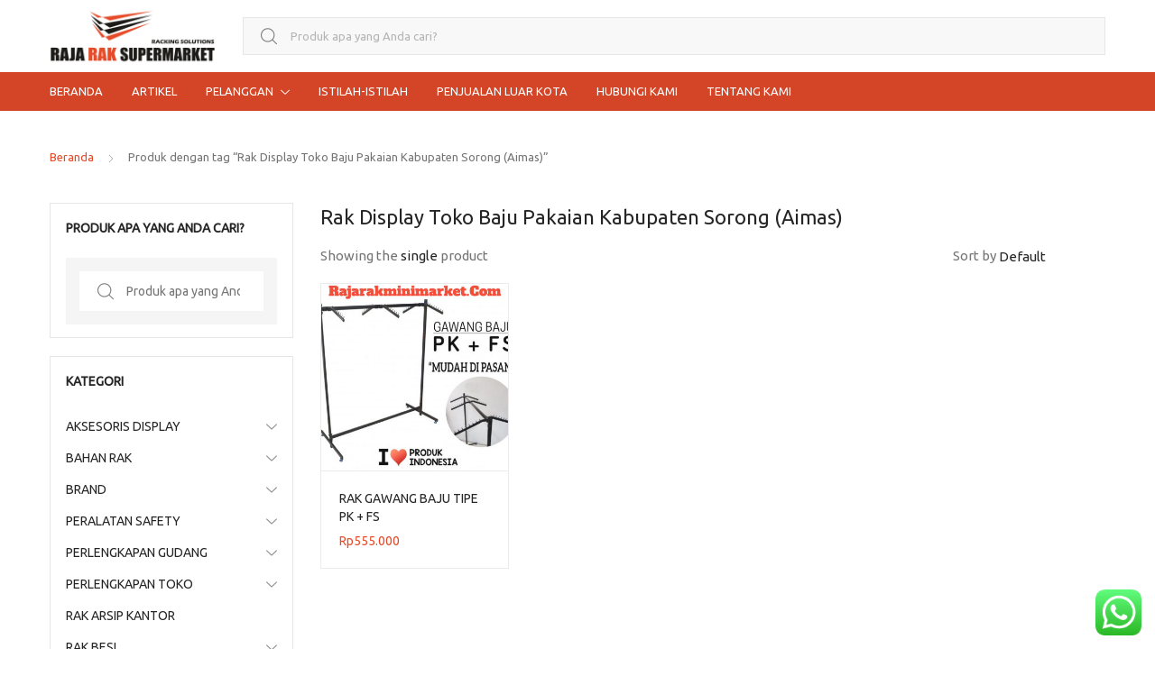

--- FILE ---
content_type: text/html; charset=UTF-8
request_url: https://rajaraksupermarket.com/tag-produk/rak-display-toko-baju-pakaian-kabupaten-sorong-aimas/
body_size: 29980
content:
<!DOCTYPE html>
<html dir="ltr" lang="id" prefix="og: https://ogp.me/ns#">
<head>
<meta charset="UTF-8">
<meta name="viewport" content="width=device-width, initial-scale=1, shrink-to-fit=no">
<link rel="profile" href="https://gmpg.org/xfn/11">
<link rel="pingback" href="https://rajaraksupermarket.com/xmlrpc.php">

<title>Rak Display Toko Baju Pakaian Kabupaten Sorong (Aimas) - RAJA RAK SUPERMARKET | JUAL RAK TOKO MINIMARKET GONDOLA DISPLAY SWALAYAN MODERN</title>

		<!-- All in One SEO 4.9.3 - aioseo.com -->
	<meta name="robots" content="max-image-preview:large" />
	<link rel="canonical" href="https://rajaraksupermarket.com/tag-produk/rak-display-toko-baju-pakaian-kabupaten-sorong-aimas/" />
	<meta name="generator" content="All in One SEO (AIOSEO) 4.9.3" />
		<script type="application/ld+json" class="aioseo-schema">
			{"@context":"https:\/\/schema.org","@graph":[{"@type":"BreadcrumbList","@id":"https:\/\/rajaraksupermarket.com\/tag-produk\/rak-display-toko-baju-pakaian-kabupaten-sorong-aimas\/#breadcrumblist","itemListElement":[{"@type":"ListItem","@id":"https:\/\/rajaraksupermarket.com#listItem","position":1,"name":"Beranda","item":"https:\/\/rajaraksupermarket.com","nextItem":{"@type":"ListItem","@id":"https:\/\/rajaraksupermarket.com\/shop\/#listItem","name":"Shop"}},{"@type":"ListItem","@id":"https:\/\/rajaraksupermarket.com\/shop\/#listItem","position":2,"name":"Shop","item":"https:\/\/rajaraksupermarket.com\/shop\/","nextItem":{"@type":"ListItem","@id":"https:\/\/rajaraksupermarket.com\/tag-produk\/rak-display-toko-baju-pakaian-kabupaten-sorong-aimas\/#listItem","name":"Rak Display Toko Baju Pakaian Kabupaten Sorong (Aimas)"},"previousItem":{"@type":"ListItem","@id":"https:\/\/rajaraksupermarket.com#listItem","name":"Beranda"}},{"@type":"ListItem","@id":"https:\/\/rajaraksupermarket.com\/tag-produk\/rak-display-toko-baju-pakaian-kabupaten-sorong-aimas\/#listItem","position":3,"name":"Rak Display Toko Baju Pakaian Kabupaten Sorong (Aimas)","previousItem":{"@type":"ListItem","@id":"https:\/\/rajaraksupermarket.com\/shop\/#listItem","name":"Shop"}}]},{"@type":"CollectionPage","@id":"https:\/\/rajaraksupermarket.com\/tag-produk\/rak-display-toko-baju-pakaian-kabupaten-sorong-aimas\/#collectionpage","url":"https:\/\/rajaraksupermarket.com\/tag-produk\/rak-display-toko-baju-pakaian-kabupaten-sorong-aimas\/","name":"Rak Display Toko Baju Pakaian Kabupaten Sorong (Aimas) - RAJA RAK SUPERMARKET | JUAL RAK TOKO MINIMARKET GONDOLA DISPLAY SWALAYAN MODERN","inLanguage":"id-ID","isPartOf":{"@id":"https:\/\/rajaraksupermarket.com\/#website"},"breadcrumb":{"@id":"https:\/\/rajaraksupermarket.com\/tag-produk\/rak-display-toko-baju-pakaian-kabupaten-sorong-aimas\/#breadcrumblist"}},{"@type":"Organization","@id":"https:\/\/rajaraksupermarket.com\/#organization","name":"Rajarak Supermarket: Web Penyedia Rak Minimarket Rak Gudang Perlengkapan Bisnis Ritel Terlengkap Aman dan Terpercaya","description":"Jual Rak Supermarket, Rak Toko, Rak Minimarket, Rak Gondola, Rak Display Swalayan, Rak Besi Siku Lubang Serbaguna & Rak Gudang Light Medium Heavy Duty ke Seluruh Indonesia","url":"https:\/\/rajaraksupermarket.com\/","logo":{"@type":"ImageObject","url":"https:\/\/rajaraksupermarket.com\/wp-content\/uploads\/2021\/01\/RRS-2.png","@id":"https:\/\/rajaraksupermarket.com\/tag-produk\/rak-display-toko-baju-pakaian-kabupaten-sorong-aimas\/#organizationLogo","width":2300,"height":850},"image":{"@id":"https:\/\/rajaraksupermarket.com\/tag-produk\/rak-display-toko-baju-pakaian-kabupaten-sorong-aimas\/#organizationLogo"}},{"@type":"WebSite","@id":"https:\/\/rajaraksupermarket.com\/#website","url":"https:\/\/rajaraksupermarket.com\/","name":"Rajarak Supermarket: Web Penyedia Rak Minimarket Rak Gudang Perlengkapan Bisnis Ritel Terlengkap Aman dan Terpercaya","description":"Jual Rak Supermarket, Rak Toko, Rak Minimarket, Rak Gondola, Rak Display Swalayan, Rak Besi Siku Lubang Serbaguna & Rak Gudang Light Medium Heavy Duty ke Seluruh Indonesia","inLanguage":"id-ID","publisher":{"@id":"https:\/\/rajaraksupermarket.com\/#organization"}}]}
		</script>
		<!-- All in One SEO -->

<link rel='dns-prefetch' href='//fonts.googleapis.com' />
<link rel='preconnect' href='https://fonts.gstatic.com' crossorigin />
<link rel="alternate" type="application/rss+xml" title="RAJA RAK SUPERMARKET | JUAL RAK TOKO MINIMARKET GONDOLA DISPLAY SWALAYAN MODERN &raquo; Feed" href="https://rajaraksupermarket.com/feed/" />
<link rel="alternate" type="application/rss+xml" title="Umpan RAJA RAK SUPERMARKET | JUAL RAK TOKO MINIMARKET GONDOLA DISPLAY SWALAYAN MODERN &raquo; Rak Display Toko Baju Pakaian Kabupaten Sorong (Aimas) Tag" href="https://rajaraksupermarket.com/tag-produk/rak-display-toko-baju-pakaian-kabupaten-sorong-aimas/feed/" />
		<style>
			.lazyload,
			.lazyloading {
				max-width: 100%;
			}
		</style>
				<!-- This site uses the Google Analytics by ExactMetrics plugin v8.11.1 - Using Analytics tracking - https://www.exactmetrics.com/ -->
							<script src="//www.googletagmanager.com/gtag/js?id=G-E1G4FH8XP2"  data-cfasync="false" data-wpfc-render="false" type="text/javascript" async></script>
			<script data-cfasync="false" data-wpfc-render="false" type="text/javascript">
				var em_version = '8.11.1';
				var em_track_user = true;
				var em_no_track_reason = '';
								var ExactMetricsDefaultLocations = {"page_location":"https:\/\/rajaraksupermarket.com\/tag-produk\/rak-display-toko-baju-pakaian-kabupaten-sorong-aimas\/"};
								if ( typeof ExactMetricsPrivacyGuardFilter === 'function' ) {
					var ExactMetricsLocations = (typeof ExactMetricsExcludeQuery === 'object') ? ExactMetricsPrivacyGuardFilter( ExactMetricsExcludeQuery ) : ExactMetricsPrivacyGuardFilter( ExactMetricsDefaultLocations );
				} else {
					var ExactMetricsLocations = (typeof ExactMetricsExcludeQuery === 'object') ? ExactMetricsExcludeQuery : ExactMetricsDefaultLocations;
				}

								var disableStrs = [
										'ga-disable-G-E1G4FH8XP2',
									];

				/* Function to detect opted out users */
				function __gtagTrackerIsOptedOut() {
					for (var index = 0; index < disableStrs.length; index++) {
						if (document.cookie.indexOf(disableStrs[index] + '=true') > -1) {
							return true;
						}
					}

					return false;
				}

				/* Disable tracking if the opt-out cookie exists. */
				if (__gtagTrackerIsOptedOut()) {
					for (var index = 0; index < disableStrs.length; index++) {
						window[disableStrs[index]] = true;
					}
				}

				/* Opt-out function */
				function __gtagTrackerOptout() {
					for (var index = 0; index < disableStrs.length; index++) {
						document.cookie = disableStrs[index] + '=true; expires=Thu, 31 Dec 2099 23:59:59 UTC; path=/';
						window[disableStrs[index]] = true;
					}
				}

				if ('undefined' === typeof gaOptout) {
					function gaOptout() {
						__gtagTrackerOptout();
					}
				}
								window.dataLayer = window.dataLayer || [];

				window.ExactMetricsDualTracker = {
					helpers: {},
					trackers: {},
				};
				if (em_track_user) {
					function __gtagDataLayer() {
						dataLayer.push(arguments);
					}

					function __gtagTracker(type, name, parameters) {
						if (!parameters) {
							parameters = {};
						}

						if (parameters.send_to) {
							__gtagDataLayer.apply(null, arguments);
							return;
						}

						if (type === 'event') {
														parameters.send_to = exactmetrics_frontend.v4_id;
							var hookName = name;
							if (typeof parameters['event_category'] !== 'undefined') {
								hookName = parameters['event_category'] + ':' + name;
							}

							if (typeof ExactMetricsDualTracker.trackers[hookName] !== 'undefined') {
								ExactMetricsDualTracker.trackers[hookName](parameters);
							} else {
								__gtagDataLayer('event', name, parameters);
							}
							
						} else {
							__gtagDataLayer.apply(null, arguments);
						}
					}

					__gtagTracker('js', new Date());
					__gtagTracker('set', {
						'developer_id.dNDMyYj': true,
											});
					if ( ExactMetricsLocations.page_location ) {
						__gtagTracker('set', ExactMetricsLocations);
					}
										__gtagTracker('config', 'G-E1G4FH8XP2', {"forceSSL":"true","anonymize_ip":"true"} );
										window.gtag = __gtagTracker;										(function () {
						/* https://developers.google.com/analytics/devguides/collection/analyticsjs/ */
						/* ga and __gaTracker compatibility shim. */
						var noopfn = function () {
							return null;
						};
						var newtracker = function () {
							return new Tracker();
						};
						var Tracker = function () {
							return null;
						};
						var p = Tracker.prototype;
						p.get = noopfn;
						p.set = noopfn;
						p.send = function () {
							var args = Array.prototype.slice.call(arguments);
							args.unshift('send');
							__gaTracker.apply(null, args);
						};
						var __gaTracker = function () {
							var len = arguments.length;
							if (len === 0) {
								return;
							}
							var f = arguments[len - 1];
							if (typeof f !== 'object' || f === null || typeof f.hitCallback !== 'function') {
								if ('send' === arguments[0]) {
									var hitConverted, hitObject = false, action;
									if ('event' === arguments[1]) {
										if ('undefined' !== typeof arguments[3]) {
											hitObject = {
												'eventAction': arguments[3],
												'eventCategory': arguments[2],
												'eventLabel': arguments[4],
												'value': arguments[5] ? arguments[5] : 1,
											}
										}
									}
									if ('pageview' === arguments[1]) {
										if ('undefined' !== typeof arguments[2]) {
											hitObject = {
												'eventAction': 'page_view',
												'page_path': arguments[2],
											}
										}
									}
									if (typeof arguments[2] === 'object') {
										hitObject = arguments[2];
									}
									if (typeof arguments[5] === 'object') {
										Object.assign(hitObject, arguments[5]);
									}
									if ('undefined' !== typeof arguments[1].hitType) {
										hitObject = arguments[1];
										if ('pageview' === hitObject.hitType) {
											hitObject.eventAction = 'page_view';
										}
									}
									if (hitObject) {
										action = 'timing' === arguments[1].hitType ? 'timing_complete' : hitObject.eventAction;
										hitConverted = mapArgs(hitObject);
										__gtagTracker('event', action, hitConverted);
									}
								}
								return;
							}

							function mapArgs(args) {
								var arg, hit = {};
								var gaMap = {
									'eventCategory': 'event_category',
									'eventAction': 'event_action',
									'eventLabel': 'event_label',
									'eventValue': 'event_value',
									'nonInteraction': 'non_interaction',
									'timingCategory': 'event_category',
									'timingVar': 'name',
									'timingValue': 'value',
									'timingLabel': 'event_label',
									'page': 'page_path',
									'location': 'page_location',
									'title': 'page_title',
									'referrer' : 'page_referrer',
								};
								for (arg in args) {
																		if (!(!args.hasOwnProperty(arg) || !gaMap.hasOwnProperty(arg))) {
										hit[gaMap[arg]] = args[arg];
									} else {
										hit[arg] = args[arg];
									}
								}
								return hit;
							}

							try {
								f.hitCallback();
							} catch (ex) {
							}
						};
						__gaTracker.create = newtracker;
						__gaTracker.getByName = newtracker;
						__gaTracker.getAll = function () {
							return [];
						};
						__gaTracker.remove = noopfn;
						__gaTracker.loaded = true;
						window['__gaTracker'] = __gaTracker;
					})();
									} else {
										console.log("");
					(function () {
						function __gtagTracker() {
							return null;
						}

						window['__gtagTracker'] = __gtagTracker;
						window['gtag'] = __gtagTracker;
					})();
									}
			</script>
							<!-- / Google Analytics by ExactMetrics -->
				<!-- This site uses the Google Analytics by MonsterInsights plugin v9.11.1 - Using Analytics tracking - https://www.monsterinsights.com/ -->
							<script src="//www.googletagmanager.com/gtag/js?id=G-6MFQGTW4WD"  data-cfasync="false" data-wpfc-render="false" type="text/javascript" async></script>
			<script data-cfasync="false" data-wpfc-render="false" type="text/javascript">
				var mi_version = '9.11.1';
				var mi_track_user = true;
				var mi_no_track_reason = '';
								var MonsterInsightsDefaultLocations = {"page_location":"https:\/\/rajaraksupermarket.com\/tag-produk\/rak-display-toko-baju-pakaian-kabupaten-sorong-aimas\/"};
								if ( typeof MonsterInsightsPrivacyGuardFilter === 'function' ) {
					var MonsterInsightsLocations = (typeof MonsterInsightsExcludeQuery === 'object') ? MonsterInsightsPrivacyGuardFilter( MonsterInsightsExcludeQuery ) : MonsterInsightsPrivacyGuardFilter( MonsterInsightsDefaultLocations );
				} else {
					var MonsterInsightsLocations = (typeof MonsterInsightsExcludeQuery === 'object') ? MonsterInsightsExcludeQuery : MonsterInsightsDefaultLocations;
				}

								var disableStrs = [
										'ga-disable-G-6MFQGTW4WD',
									];

				/* Function to detect opted out users */
				function __gtagTrackerIsOptedOut() {
					for (var index = 0; index < disableStrs.length; index++) {
						if (document.cookie.indexOf(disableStrs[index] + '=true') > -1) {
							return true;
						}
					}

					return false;
				}

				/* Disable tracking if the opt-out cookie exists. */
				if (__gtagTrackerIsOptedOut()) {
					for (var index = 0; index < disableStrs.length; index++) {
						window[disableStrs[index]] = true;
					}
				}

				/* Opt-out function */
				function __gtagTrackerOptout() {
					for (var index = 0; index < disableStrs.length; index++) {
						document.cookie = disableStrs[index] + '=true; expires=Thu, 31 Dec 2099 23:59:59 UTC; path=/';
						window[disableStrs[index]] = true;
					}
				}

				if ('undefined' === typeof gaOptout) {
					function gaOptout() {
						__gtagTrackerOptout();
					}
				}
								window.dataLayer = window.dataLayer || [];

				window.MonsterInsightsDualTracker = {
					helpers: {},
					trackers: {},
				};
				if (mi_track_user) {
					function __gtagDataLayer() {
						dataLayer.push(arguments);
					}

					function __gtagTracker(type, name, parameters) {
						if (!parameters) {
							parameters = {};
						}

						if (parameters.send_to) {
							__gtagDataLayer.apply(null, arguments);
							return;
						}

						if (type === 'event') {
														parameters.send_to = monsterinsights_frontend.v4_id;
							var hookName = name;
							if (typeof parameters['event_category'] !== 'undefined') {
								hookName = parameters['event_category'] + ':' + name;
							}

							if (typeof MonsterInsightsDualTracker.trackers[hookName] !== 'undefined') {
								MonsterInsightsDualTracker.trackers[hookName](parameters);
							} else {
								__gtagDataLayer('event', name, parameters);
							}
							
						} else {
							__gtagDataLayer.apply(null, arguments);
						}
					}

					__gtagTracker('js', new Date());
					__gtagTracker('set', {
						'developer_id.dZGIzZG': true,
											});
					if ( MonsterInsightsLocations.page_location ) {
						__gtagTracker('set', MonsterInsightsLocations);
					}
										__gtagTracker('config', 'G-6MFQGTW4WD', {"forceSSL":"true","anonymize_ip":"true"} );
										window.gtag = __gtagTracker;										(function () {
						/* https://developers.google.com/analytics/devguides/collection/analyticsjs/ */
						/* ga and __gaTracker compatibility shim. */
						var noopfn = function () {
							return null;
						};
						var newtracker = function () {
							return new Tracker();
						};
						var Tracker = function () {
							return null;
						};
						var p = Tracker.prototype;
						p.get = noopfn;
						p.set = noopfn;
						p.send = function () {
							var args = Array.prototype.slice.call(arguments);
							args.unshift('send');
							__gaTracker.apply(null, args);
						};
						var __gaTracker = function () {
							var len = arguments.length;
							if (len === 0) {
								return;
							}
							var f = arguments[len - 1];
							if (typeof f !== 'object' || f === null || typeof f.hitCallback !== 'function') {
								if ('send' === arguments[0]) {
									var hitConverted, hitObject = false, action;
									if ('event' === arguments[1]) {
										if ('undefined' !== typeof arguments[3]) {
											hitObject = {
												'eventAction': arguments[3],
												'eventCategory': arguments[2],
												'eventLabel': arguments[4],
												'value': arguments[5] ? arguments[5] : 1,
											}
										}
									}
									if ('pageview' === arguments[1]) {
										if ('undefined' !== typeof arguments[2]) {
											hitObject = {
												'eventAction': 'page_view',
												'page_path': arguments[2],
											}
										}
									}
									if (typeof arguments[2] === 'object') {
										hitObject = arguments[2];
									}
									if (typeof arguments[5] === 'object') {
										Object.assign(hitObject, arguments[5]);
									}
									if ('undefined' !== typeof arguments[1].hitType) {
										hitObject = arguments[1];
										if ('pageview' === hitObject.hitType) {
											hitObject.eventAction = 'page_view';
										}
									}
									if (hitObject) {
										action = 'timing' === arguments[1].hitType ? 'timing_complete' : hitObject.eventAction;
										hitConverted = mapArgs(hitObject);
										__gtagTracker('event', action, hitConverted);
									}
								}
								return;
							}

							function mapArgs(args) {
								var arg, hit = {};
								var gaMap = {
									'eventCategory': 'event_category',
									'eventAction': 'event_action',
									'eventLabel': 'event_label',
									'eventValue': 'event_value',
									'nonInteraction': 'non_interaction',
									'timingCategory': 'event_category',
									'timingVar': 'name',
									'timingValue': 'value',
									'timingLabel': 'event_label',
									'page': 'page_path',
									'location': 'page_location',
									'title': 'page_title',
									'referrer' : 'page_referrer',
								};
								for (arg in args) {
																		if (!(!args.hasOwnProperty(arg) || !gaMap.hasOwnProperty(arg))) {
										hit[gaMap[arg]] = args[arg];
									} else {
										hit[arg] = args[arg];
									}
								}
								return hit;
							}

							try {
								f.hitCallback();
							} catch (ex) {
							}
						};
						__gaTracker.create = newtracker;
						__gaTracker.getByName = newtracker;
						__gaTracker.getAll = function () {
							return [];
						};
						__gaTracker.remove = noopfn;
						__gaTracker.loaded = true;
						window['__gaTracker'] = __gaTracker;
					})();
									} else {
										console.log("");
					(function () {
						function __gtagTracker() {
							return null;
						}

						window['__gtagTracker'] = __gtagTracker;
						window['gtag'] = __gtagTracker;
					})();
									}
			</script>
							<!-- / Google Analytics by MonsterInsights -->
		<style id='wp-img-auto-sizes-contain-inline-css' type='text/css'>
img:is([sizes=auto i],[sizes^="auto," i]){contain-intrinsic-size:3000px 1500px}
/*# sourceURL=wp-img-auto-sizes-contain-inline-css */
</style>
<link rel='stylesheet' id='ht_ctc_main_css-css' href='https://rajaraksupermarket.com/wp-content/plugins/click-to-chat-for-whatsapp/new/inc/assets/css/main.css?ver=4.35' type='text/css' media='all' />
<style id='wp-emoji-styles-inline-css' type='text/css'>

	img.wp-smiley, img.emoji {
		display: inline !important;
		border: none !important;
		box-shadow: none !important;
		height: 1em !important;
		width: 1em !important;
		margin: 0 0.07em !important;
		vertical-align: -0.1em !important;
		background: none !important;
		padding: 0 !important;
	}
/*# sourceURL=wp-emoji-styles-inline-css */
</style>
<style id='wp-block-library-inline-css' type='text/css'>
:root{--wp-block-synced-color:#7a00df;--wp-block-synced-color--rgb:122,0,223;--wp-bound-block-color:var(--wp-block-synced-color);--wp-editor-canvas-background:#ddd;--wp-admin-theme-color:#007cba;--wp-admin-theme-color--rgb:0,124,186;--wp-admin-theme-color-darker-10:#006ba1;--wp-admin-theme-color-darker-10--rgb:0,107,160.5;--wp-admin-theme-color-darker-20:#005a87;--wp-admin-theme-color-darker-20--rgb:0,90,135;--wp-admin-border-width-focus:2px}@media (min-resolution:192dpi){:root{--wp-admin-border-width-focus:1.5px}}.wp-element-button{cursor:pointer}:root .has-very-light-gray-background-color{background-color:#eee}:root .has-very-dark-gray-background-color{background-color:#313131}:root .has-very-light-gray-color{color:#eee}:root .has-very-dark-gray-color{color:#313131}:root .has-vivid-green-cyan-to-vivid-cyan-blue-gradient-background{background:linear-gradient(135deg,#00d084,#0693e3)}:root .has-purple-crush-gradient-background{background:linear-gradient(135deg,#34e2e4,#4721fb 50%,#ab1dfe)}:root .has-hazy-dawn-gradient-background{background:linear-gradient(135deg,#faaca8,#dad0ec)}:root .has-subdued-olive-gradient-background{background:linear-gradient(135deg,#fafae1,#67a671)}:root .has-atomic-cream-gradient-background{background:linear-gradient(135deg,#fdd79a,#004a59)}:root .has-nightshade-gradient-background{background:linear-gradient(135deg,#330968,#31cdcf)}:root .has-midnight-gradient-background{background:linear-gradient(135deg,#020381,#2874fc)}:root{--wp--preset--font-size--normal:16px;--wp--preset--font-size--huge:42px}.has-regular-font-size{font-size:1em}.has-larger-font-size{font-size:2.625em}.has-normal-font-size{font-size:var(--wp--preset--font-size--normal)}.has-huge-font-size{font-size:var(--wp--preset--font-size--huge)}.has-text-align-center{text-align:center}.has-text-align-left{text-align:left}.has-text-align-right{text-align:right}.has-fit-text{white-space:nowrap!important}#end-resizable-editor-section{display:none}.aligncenter{clear:both}.items-justified-left{justify-content:flex-start}.items-justified-center{justify-content:center}.items-justified-right{justify-content:flex-end}.items-justified-space-between{justify-content:space-between}.screen-reader-text{border:0;clip-path:inset(50%);height:1px;margin:-1px;overflow:hidden;padding:0;position:absolute;width:1px;word-wrap:normal!important}.screen-reader-text:focus{background-color:#ddd;clip-path:none;color:#444;display:block;font-size:1em;height:auto;left:5px;line-height:normal;padding:15px 23px 14px;text-decoration:none;top:5px;width:auto;z-index:100000}html :where(.has-border-color){border-style:solid}html :where([style*=border-top-color]){border-top-style:solid}html :where([style*=border-right-color]){border-right-style:solid}html :where([style*=border-bottom-color]){border-bottom-style:solid}html :where([style*=border-left-color]){border-left-style:solid}html :where([style*=border-width]){border-style:solid}html :where([style*=border-top-width]){border-top-style:solid}html :where([style*=border-right-width]){border-right-style:solid}html :where([style*=border-bottom-width]){border-bottom-style:solid}html :where([style*=border-left-width]){border-left-style:solid}html :where(img[class*=wp-image-]){height:auto;max-width:100%}:where(figure){margin:0 0 1em}html :where(.is-position-sticky){--wp-admin--admin-bar--position-offset:var(--wp-admin--admin-bar--height,0px)}@media screen and (max-width:600px){html :where(.is-position-sticky){--wp-admin--admin-bar--position-offset:0px}}

/*# sourceURL=wp-block-library-inline-css */
</style><style id='global-styles-inline-css' type='text/css'>
:root{--wp--preset--aspect-ratio--square: 1;--wp--preset--aspect-ratio--4-3: 4/3;--wp--preset--aspect-ratio--3-4: 3/4;--wp--preset--aspect-ratio--3-2: 3/2;--wp--preset--aspect-ratio--2-3: 2/3;--wp--preset--aspect-ratio--16-9: 16/9;--wp--preset--aspect-ratio--9-16: 9/16;--wp--preset--color--black: #000000;--wp--preset--color--cyan-bluish-gray: #abb8c3;--wp--preset--color--white: #ffffff;--wp--preset--color--pale-pink: #f78da7;--wp--preset--color--vivid-red: #cf2e2e;--wp--preset--color--luminous-vivid-orange: #ff6900;--wp--preset--color--luminous-vivid-amber: #fcb900;--wp--preset--color--light-green-cyan: #7bdcb5;--wp--preset--color--vivid-green-cyan: #00d084;--wp--preset--color--pale-cyan-blue: #8ed1fc;--wp--preset--color--vivid-cyan-blue: #0693e3;--wp--preset--color--vivid-purple: #9b51e0;--wp--preset--gradient--vivid-cyan-blue-to-vivid-purple: linear-gradient(135deg,rgb(6,147,227) 0%,rgb(155,81,224) 100%);--wp--preset--gradient--light-green-cyan-to-vivid-green-cyan: linear-gradient(135deg,rgb(122,220,180) 0%,rgb(0,208,130) 100%);--wp--preset--gradient--luminous-vivid-amber-to-luminous-vivid-orange: linear-gradient(135deg,rgb(252,185,0) 0%,rgb(255,105,0) 100%);--wp--preset--gradient--luminous-vivid-orange-to-vivid-red: linear-gradient(135deg,rgb(255,105,0) 0%,rgb(207,46,46) 100%);--wp--preset--gradient--very-light-gray-to-cyan-bluish-gray: linear-gradient(135deg,rgb(238,238,238) 0%,rgb(169,184,195) 100%);--wp--preset--gradient--cool-to-warm-spectrum: linear-gradient(135deg,rgb(74,234,220) 0%,rgb(151,120,209) 20%,rgb(207,42,186) 40%,rgb(238,44,130) 60%,rgb(251,105,98) 80%,rgb(254,248,76) 100%);--wp--preset--gradient--blush-light-purple: linear-gradient(135deg,rgb(255,206,236) 0%,rgb(152,150,240) 100%);--wp--preset--gradient--blush-bordeaux: linear-gradient(135deg,rgb(254,205,165) 0%,rgb(254,45,45) 50%,rgb(107,0,62) 100%);--wp--preset--gradient--luminous-dusk: linear-gradient(135deg,rgb(255,203,112) 0%,rgb(199,81,192) 50%,rgb(65,88,208) 100%);--wp--preset--gradient--pale-ocean: linear-gradient(135deg,rgb(255,245,203) 0%,rgb(182,227,212) 50%,rgb(51,167,181) 100%);--wp--preset--gradient--electric-grass: linear-gradient(135deg,rgb(202,248,128) 0%,rgb(113,206,126) 100%);--wp--preset--gradient--midnight: linear-gradient(135deg,rgb(2,3,129) 0%,rgb(40,116,252) 100%);--wp--preset--font-size--small: 13px;--wp--preset--font-size--medium: 20px;--wp--preset--font-size--large: 36px;--wp--preset--font-size--x-large: 42px;--wp--preset--spacing--20: 0.44rem;--wp--preset--spacing--30: 0.67rem;--wp--preset--spacing--40: 1rem;--wp--preset--spacing--50: 1.5rem;--wp--preset--spacing--60: 2.25rem;--wp--preset--spacing--70: 3.38rem;--wp--preset--spacing--80: 5.06rem;--wp--preset--shadow--natural: 6px 6px 9px rgba(0, 0, 0, 0.2);--wp--preset--shadow--deep: 12px 12px 50px rgba(0, 0, 0, 0.4);--wp--preset--shadow--sharp: 6px 6px 0px rgba(0, 0, 0, 0.2);--wp--preset--shadow--outlined: 6px 6px 0px -3px rgb(255, 255, 255), 6px 6px rgb(0, 0, 0);--wp--preset--shadow--crisp: 6px 6px 0px rgb(0, 0, 0);}:where(.is-layout-flex){gap: 0.5em;}:where(.is-layout-grid){gap: 0.5em;}body .is-layout-flex{display: flex;}.is-layout-flex{flex-wrap: wrap;align-items: center;}.is-layout-flex > :is(*, div){margin: 0;}body .is-layout-grid{display: grid;}.is-layout-grid > :is(*, div){margin: 0;}:where(.wp-block-columns.is-layout-flex){gap: 2em;}:where(.wp-block-columns.is-layout-grid){gap: 2em;}:where(.wp-block-post-template.is-layout-flex){gap: 1.25em;}:where(.wp-block-post-template.is-layout-grid){gap: 1.25em;}.has-black-color{color: var(--wp--preset--color--black) !important;}.has-cyan-bluish-gray-color{color: var(--wp--preset--color--cyan-bluish-gray) !important;}.has-white-color{color: var(--wp--preset--color--white) !important;}.has-pale-pink-color{color: var(--wp--preset--color--pale-pink) !important;}.has-vivid-red-color{color: var(--wp--preset--color--vivid-red) !important;}.has-luminous-vivid-orange-color{color: var(--wp--preset--color--luminous-vivid-orange) !important;}.has-luminous-vivid-amber-color{color: var(--wp--preset--color--luminous-vivid-amber) !important;}.has-light-green-cyan-color{color: var(--wp--preset--color--light-green-cyan) !important;}.has-vivid-green-cyan-color{color: var(--wp--preset--color--vivid-green-cyan) !important;}.has-pale-cyan-blue-color{color: var(--wp--preset--color--pale-cyan-blue) !important;}.has-vivid-cyan-blue-color{color: var(--wp--preset--color--vivid-cyan-blue) !important;}.has-vivid-purple-color{color: var(--wp--preset--color--vivid-purple) !important;}.has-black-background-color{background-color: var(--wp--preset--color--black) !important;}.has-cyan-bluish-gray-background-color{background-color: var(--wp--preset--color--cyan-bluish-gray) !important;}.has-white-background-color{background-color: var(--wp--preset--color--white) !important;}.has-pale-pink-background-color{background-color: var(--wp--preset--color--pale-pink) !important;}.has-vivid-red-background-color{background-color: var(--wp--preset--color--vivid-red) !important;}.has-luminous-vivid-orange-background-color{background-color: var(--wp--preset--color--luminous-vivid-orange) !important;}.has-luminous-vivid-amber-background-color{background-color: var(--wp--preset--color--luminous-vivid-amber) !important;}.has-light-green-cyan-background-color{background-color: var(--wp--preset--color--light-green-cyan) !important;}.has-vivid-green-cyan-background-color{background-color: var(--wp--preset--color--vivid-green-cyan) !important;}.has-pale-cyan-blue-background-color{background-color: var(--wp--preset--color--pale-cyan-blue) !important;}.has-vivid-cyan-blue-background-color{background-color: var(--wp--preset--color--vivid-cyan-blue) !important;}.has-vivid-purple-background-color{background-color: var(--wp--preset--color--vivid-purple) !important;}.has-black-border-color{border-color: var(--wp--preset--color--black) !important;}.has-cyan-bluish-gray-border-color{border-color: var(--wp--preset--color--cyan-bluish-gray) !important;}.has-white-border-color{border-color: var(--wp--preset--color--white) !important;}.has-pale-pink-border-color{border-color: var(--wp--preset--color--pale-pink) !important;}.has-vivid-red-border-color{border-color: var(--wp--preset--color--vivid-red) !important;}.has-luminous-vivid-orange-border-color{border-color: var(--wp--preset--color--luminous-vivid-orange) !important;}.has-luminous-vivid-amber-border-color{border-color: var(--wp--preset--color--luminous-vivid-amber) !important;}.has-light-green-cyan-border-color{border-color: var(--wp--preset--color--light-green-cyan) !important;}.has-vivid-green-cyan-border-color{border-color: var(--wp--preset--color--vivid-green-cyan) !important;}.has-pale-cyan-blue-border-color{border-color: var(--wp--preset--color--pale-cyan-blue) !important;}.has-vivid-cyan-blue-border-color{border-color: var(--wp--preset--color--vivid-cyan-blue) !important;}.has-vivid-purple-border-color{border-color: var(--wp--preset--color--vivid-purple) !important;}.has-vivid-cyan-blue-to-vivid-purple-gradient-background{background: var(--wp--preset--gradient--vivid-cyan-blue-to-vivid-purple) !important;}.has-light-green-cyan-to-vivid-green-cyan-gradient-background{background: var(--wp--preset--gradient--light-green-cyan-to-vivid-green-cyan) !important;}.has-luminous-vivid-amber-to-luminous-vivid-orange-gradient-background{background: var(--wp--preset--gradient--luminous-vivid-amber-to-luminous-vivid-orange) !important;}.has-luminous-vivid-orange-to-vivid-red-gradient-background{background: var(--wp--preset--gradient--luminous-vivid-orange-to-vivid-red) !important;}.has-very-light-gray-to-cyan-bluish-gray-gradient-background{background: var(--wp--preset--gradient--very-light-gray-to-cyan-bluish-gray) !important;}.has-cool-to-warm-spectrum-gradient-background{background: var(--wp--preset--gradient--cool-to-warm-spectrum) !important;}.has-blush-light-purple-gradient-background{background: var(--wp--preset--gradient--blush-light-purple) !important;}.has-blush-bordeaux-gradient-background{background: var(--wp--preset--gradient--blush-bordeaux) !important;}.has-luminous-dusk-gradient-background{background: var(--wp--preset--gradient--luminous-dusk) !important;}.has-pale-ocean-gradient-background{background: var(--wp--preset--gradient--pale-ocean) !important;}.has-electric-grass-gradient-background{background: var(--wp--preset--gradient--electric-grass) !important;}.has-midnight-gradient-background{background: var(--wp--preset--gradient--midnight) !important;}.has-small-font-size{font-size: var(--wp--preset--font-size--small) !important;}.has-medium-font-size{font-size: var(--wp--preset--font-size--medium) !important;}.has-large-font-size{font-size: var(--wp--preset--font-size--large) !important;}.has-x-large-font-size{font-size: var(--wp--preset--font-size--x-large) !important;}
/*# sourceURL=global-styles-inline-css */
</style>

<style id='classic-theme-styles-inline-css' type='text/css'>
/*! This file is auto-generated */
.wp-block-button__link{color:#fff;background-color:#32373c;border-radius:9999px;box-shadow:none;text-decoration:none;padding:calc(.667em + 2px) calc(1.333em + 2px);font-size:1.125em}.wp-block-file__button{background:#32373c;color:#fff;text-decoration:none}
/*# sourceURL=/wp-includes/css/classic-themes.min.css */
</style>
<style id='woocommerce-inline-inline-css' type='text/css'>
.woocommerce form .form-row .required { visibility: visible; }
/*# sourceURL=woocommerce-inline-inline-css */
</style>
<link rel='stylesheet' id='tokoo-style-css' href='https://rajaraksupermarket.com/wp-content/themes/tokoo/style.css?ver=1.1.18' type='text/css' media='all' />
<link rel='stylesheet' id='tokoo-fontawesome-css' href='https://rajaraksupermarket.com/wp-content/themes/tokoo/assets/css/fontawesome-all.css?ver=1.1.18' type='text/css' media='all' />
<link rel='stylesheet' id='tokoo-flaticon-css' href='https://rajaraksupermarket.com/wp-content/themes/tokoo/assets/css/flaticon.css?ver=1.1.18' type='text/css' media='all' />
<link rel='stylesheet' id='tokoo-woocommerce-style-css' href='https://rajaraksupermarket.com/wp-content/themes/tokoo/assets/css/woocommerce.css?ver=1.1.18' type='text/css' media='all' />
<link rel="preload" as="style" href="https://fonts.googleapis.com/css?family=Ubuntu&#038;subset=latin&#038;display=swap&#038;ver=1679558077" /><script src="/cdn-cgi/scripts/7d0fa10a/cloudflare-static/rocket-loader.min.js" data-cf-settings="a41504e30f6e4c0ed8981ff6-|49"></script><link rel="stylesheet" href="https://fonts.googleapis.com/css?family=Ubuntu&#038;subset=latin&#038;display=swap&#038;ver=1679558077" media="print" onload="this.media='all'"><noscript><link rel="stylesheet" href="https://fonts.googleapis.com/css?family=Ubuntu&#038;subset=latin&#038;display=swap&#038;ver=1679558077" /></noscript><link rel='stylesheet' id='kc-general-css' href='https://rajaraksupermarket.com/wp-content/plugins/kingcomposer/assets/frontend/css/kingcomposer.min.css?ver=2.9.6' type='text/css' media='all' />
<link rel='stylesheet' id='kc-animate-css' href='https://rajaraksupermarket.com/wp-content/plugins/kingcomposer/assets/css/animate.css?ver=2.9.6' type='text/css' media='all' />
<link rel='stylesheet' id='kc-icon-1-css' href='https://rajaraksupermarket.com/wp-content/plugins/kingcomposer/assets/css/icons.css?ver=2.9.6' type='text/css' media='all' />
<script type="a41504e30f6e4c0ed8981ff6-text/javascript" src="https://rajaraksupermarket.com/wp-includes/js/jquery/jquery.min.js?ver=3.7.1" id="jquery-core-js"></script>
<script type="a41504e30f6e4c0ed8981ff6-text/javascript" src="https://rajaraksupermarket.com/wp-includes/js/jquery/jquery-migrate.min.js?ver=3.4.1" id="jquery-migrate-js"></script>
<script type="a41504e30f6e4c0ed8981ff6-text/javascript" src="https://rajaraksupermarket.com/wp-content/plugins/google-analytics-dashboard-for-wp/assets/js/frontend-gtag.min.js?ver=8.11.1" id="exactmetrics-frontend-script-js" async="async" data-wp-strategy="async"></script>
<script data-cfasync="false" data-wpfc-render="false" type="text/javascript" id='exactmetrics-frontend-script-js-extra'>/* <![CDATA[ */
var exactmetrics_frontend = {"js_events_tracking":"true","download_extensions":"zip,mp3,mpeg,pdf,docx,pptx,xlsx,jpeg,png,gif,tiff,rar","inbound_paths":"[{\"path\":\"\\\/go\\\/\",\"label\":\"affiliate\"},{\"path\":\"\\\/recommend\\\/\",\"label\":\"affiliate\"}]","home_url":"https:\/\/rajaraksupermarket.com","hash_tracking":"false","v4_id":"G-E1G4FH8XP2"};/* ]]> */
</script>
<script type="a41504e30f6e4c0ed8981ff6-text/javascript" src="https://rajaraksupermarket.com/wp-content/plugins/google-analytics-for-wordpress/assets/js/frontend-gtag.min.js?ver=9.11.1" id="monsterinsights-frontend-script-js" async="async" data-wp-strategy="async"></script>
<script data-cfasync="false" data-wpfc-render="false" type="text/javascript" id='monsterinsights-frontend-script-js-extra'>/* <![CDATA[ */
var monsterinsights_frontend = {"js_events_tracking":"true","download_extensions":"doc,pdf,ppt,zip,xls,docx,pptx,xlsx","inbound_paths":"[]","home_url":"https:\/\/rajaraksupermarket.com","hash_tracking":"false","v4_id":"G-6MFQGTW4WD"};/* ]]> */
</script>
<script type="a41504e30f6e4c0ed8981ff6-text/javascript" src="//rajaraksupermarket.com/wp-content/plugins/revslider/sr6/assets/js/rbtools.min.js?ver=6.7.13" async id="tp-tools-js"></script>
<script type="a41504e30f6e4c0ed8981ff6-text/javascript" src="//rajaraksupermarket.com/wp-content/plugins/revslider/sr6/assets/js/rs6.min.js?ver=6.7.13" async id="revmin-js"></script>
<script type="a41504e30f6e4c0ed8981ff6-text/javascript" src="https://rajaraksupermarket.com/wp-content/plugins/woocommerce/assets/js/jquery-blockui/jquery.blockUI.min.js?ver=2.7.0-wc.10.4.3" id="wc-jquery-blockui-js" defer="defer" data-wp-strategy="defer"></script>
<script type="a41504e30f6e4c0ed8981ff6-text/javascript" id="wc-add-to-cart-js-extra">
/* <![CDATA[ */
var wc_add_to_cart_params = {"ajax_url":"/wp-admin/admin-ajax.php","wc_ajax_url":"/?wc-ajax=%%endpoint%%","i18n_view_cart":"Lihat keranjang","cart_url":"https://rajaraksupermarket.com/cart-2/","is_cart":"","cart_redirect_after_add":"no"};
//# sourceURL=wc-add-to-cart-js-extra
/* ]]> */
</script>
<script type="a41504e30f6e4c0ed8981ff6-text/javascript" src="https://rajaraksupermarket.com/wp-content/plugins/woocommerce/assets/js/frontend/add-to-cart.min.js?ver=10.4.3" id="wc-add-to-cart-js" defer="defer" data-wp-strategy="defer"></script>
<script type="a41504e30f6e4c0ed8981ff6-text/javascript" src="https://rajaraksupermarket.com/wp-content/plugins/woocommerce/assets/js/js-cookie/js.cookie.min.js?ver=2.1.4-wc.10.4.3" id="wc-js-cookie-js" defer="defer" data-wp-strategy="defer"></script>
<script type="a41504e30f6e4c0ed8981ff6-text/javascript" id="woocommerce-js-extra">
/* <![CDATA[ */
var woocommerce_params = {"ajax_url":"/wp-admin/admin-ajax.php","wc_ajax_url":"/?wc-ajax=%%endpoint%%","i18n_password_show":"Tampilkan kata sandi","i18n_password_hide":"Sembunyikan kata sandi"};
//# sourceURL=woocommerce-js-extra
/* ]]> */
</script>
<script type="a41504e30f6e4c0ed8981ff6-text/javascript" src="https://rajaraksupermarket.com/wp-content/plugins/woocommerce/assets/js/frontend/woocommerce.min.js?ver=10.4.3" id="woocommerce-js" defer="defer" data-wp-strategy="defer"></script>
<script type="a41504e30f6e4c0ed8981ff6-text/javascript" src="https://rajaraksupermarket.com/wp-content/themes/tokoo/assets/js/wc-quantity-increment.min.js?ver%5B0%5D=jquery" id="wcqi-js-js"></script>
<script type="a41504e30f6e4c0ed8981ff6-text/javascript" src="https://rajaraksupermarket.com/wp-content/themes/tokoo/assets/js/lib/number-polyfill.min.js?ver=6.9" id="wcqi-number-polyfill-js"></script>
<link rel="https://api.w.org/" href="https://rajaraksupermarket.com/wp-json/" /><link rel="alternate" title="JSON" type="application/json" href="https://rajaraksupermarket.com/wp-json/wp/v2/product_tag/16793" /><link rel="EditURI" type="application/rsd+xml" title="RSD" href="https://rajaraksupermarket.com/xmlrpc.php?rsd" />
<meta name="generator" content="WordPress 6.9" />
<meta name="generator" content="WooCommerce 10.4.3" />
		<!-- Custom Logo: hide header text -->
		<style id="custom-logo-css" type="text/css">
			.site-title, .site-description {
				position: absolute;
				clip-path: inset(50%);
			}
		</style>
		<meta name="generator" content="Redux 4.5.10" /><script type="a41504e30f6e4c0ed8981ff6-text/javascript">var kc_script_data={ajax_url:"https://rajaraksupermarket.com/wp-admin/admin-ajax.php"}</script>		<script type="a41504e30f6e4c0ed8981ff6-text/javascript">
			document.documentElement.className = document.documentElement.className.replace('no-js', 'js');
		</script>
				<style>
			.no-js img.lazyload {
				display: none;
			}

			figure.wp-block-image img.lazyloading {
				min-width: 150px;
			}

			.lazyload,
			.lazyloading {
				--smush-placeholder-width: 100px;
				--smush-placeholder-aspect-ratio: 1/1;
				width: var(--smush-image-width, var(--smush-placeholder-width)) !important;
				aspect-ratio: var(--smush-image-aspect-ratio, var(--smush-placeholder-aspect-ratio)) !important;
			}

						.lazyload, .lazyloading {
				opacity: 0;
			}

			.lazyloaded {
				opacity: 1;
				transition: opacity 400ms;
				transition-delay: 0ms;
			}

					</style>
			<noscript><style>.woocommerce-product-gallery{ opacity: 1 !important; }</style></noscript>
	<meta name="generator" content="Powered by Slider Revolution 6.7.13 - responsive, Mobile-Friendly Slider Plugin for WordPress with comfortable drag and drop interface." />
<link rel="icon" href="https://rajaraksupermarket.com/wp-content/uploads/2021/02/cropped-rajaraksupermarket-32x32.jpg" sizes="32x32" />
<link rel="icon" href="https://rajaraksupermarket.com/wp-content/uploads/2021/02/cropped-rajaraksupermarket-192x192.jpg" sizes="192x192" />
<link rel="apple-touch-icon" href="https://rajaraksupermarket.com/wp-content/uploads/2021/02/cropped-rajaraksupermarket-180x180.jpg" />
<meta name="msapplication-TileImage" content="https://rajaraksupermarket.com/wp-content/uploads/2021/02/cropped-rajaraksupermarket-270x270.jpg" />
<script type="a41504e30f6e4c0ed8981ff6-text/javascript">function setREVStartSize(e){
			//window.requestAnimationFrame(function() {
				window.RSIW = window.RSIW===undefined ? window.innerWidth : window.RSIW;
				window.RSIH = window.RSIH===undefined ? window.innerHeight : window.RSIH;
				try {
					var pw = document.getElementById(e.c).parentNode.offsetWidth,
						newh;
					pw = pw===0 || isNaN(pw) || (e.l=="fullwidth" || e.layout=="fullwidth") ? window.RSIW : pw;
					e.tabw = e.tabw===undefined ? 0 : parseInt(e.tabw);
					e.thumbw = e.thumbw===undefined ? 0 : parseInt(e.thumbw);
					e.tabh = e.tabh===undefined ? 0 : parseInt(e.tabh);
					e.thumbh = e.thumbh===undefined ? 0 : parseInt(e.thumbh);
					e.tabhide = e.tabhide===undefined ? 0 : parseInt(e.tabhide);
					e.thumbhide = e.thumbhide===undefined ? 0 : parseInt(e.thumbhide);
					e.mh = e.mh===undefined || e.mh=="" || e.mh==="auto" ? 0 : parseInt(e.mh,0);
					if(e.layout==="fullscreen" || e.l==="fullscreen")
						newh = Math.max(e.mh,window.RSIH);
					else{
						e.gw = Array.isArray(e.gw) ? e.gw : [e.gw];
						for (var i in e.rl) if (e.gw[i]===undefined || e.gw[i]===0) e.gw[i] = e.gw[i-1];
						e.gh = e.el===undefined || e.el==="" || (Array.isArray(e.el) && e.el.length==0)? e.gh : e.el;
						e.gh = Array.isArray(e.gh) ? e.gh : [e.gh];
						for (var i in e.rl) if (e.gh[i]===undefined || e.gh[i]===0) e.gh[i] = e.gh[i-1];
											
						var nl = new Array(e.rl.length),
							ix = 0,
							sl;
						e.tabw = e.tabhide>=pw ? 0 : e.tabw;
						e.thumbw = e.thumbhide>=pw ? 0 : e.thumbw;
						e.tabh = e.tabhide>=pw ? 0 : e.tabh;
						e.thumbh = e.thumbhide>=pw ? 0 : e.thumbh;
						for (var i in e.rl) nl[i] = e.rl[i]<window.RSIW ? 0 : e.rl[i];
						sl = nl[0];
						for (var i in nl) if (sl>nl[i] && nl[i]>0) { sl = nl[i]; ix=i;}
						var m = pw>(e.gw[ix]+e.tabw+e.thumbw) ? 1 : (pw-(e.tabw+e.thumbw)) / (e.gw[ix]);
						newh =  (e.gh[ix] * m) + (e.tabh + e.thumbh);
					}
					var el = document.getElementById(e.c);
					if (el!==null && el) el.style.height = newh+"px";
					el = document.getElementById(e.c+"_wrapper");
					if (el!==null && el) {
						el.style.height = newh+"px";
						el.style.display = "block";
					}
				} catch(e){
					console.log("Failure at Presize of Slider:" + e)
				}
			//});
		  };</script>
<style type="text/css">
		.header-aside a,
		.about-job .job-title,
		.about-job a:hover,
		.about-job a:focus,
		.comment-reply-link,
		.comment-reply-link:hover,
		.comment-reply-link:focus,
		.comment-navigation a,
		.page-numbers .current,
		nav.page-numbers > span,
		.article .entry-featured-image:hover .post-icon, 
		.article .entry-featured-image:focus .post-icon,
		.url,
		.single-article .tk-list li:before,
		.single-article blockquote.tk-blockquote,
		.post-navigation a,
		.nav-previous:before,
		.nav-next:after,
		.single-post-footer .author-name,
		.cart-contents .count,
		.header-wishlist .count,
		.feature-icon,
		.widget-area .widget .current-cat .child-indicator,
		.cart-header-subtitle strong, 
		.cart-header-subtitle .woocommerce-Price-amount,
		.checkout-steps a.active, 
		.checkout-steps a.always-active,
		.register-benefits-banner .register-benefits-banner-inner .banner-icon i,
		.register-benefits-banner .register-benefits-banner-inner .banner-content h3,
		.shop-view-switcher li > a.active,
		.wc-terms-and-conditions  a,
		.coupon-form-subtitle a,
		.woocommerce-Price-amount,
		.woocommerce-breadcrumb a,
		.login-register-tab.active,
		.woocommerce-lost-password .site-content-inner .page-title,
		.woocommerce-MyAccount-navigation-link.is-active,
		.woocommerce-MyAccount-navigation-link > a,
		.product_title,
		.wc-tabs > li.active > a,
		.info-message-subtitle a, 
		.info-message-subtitle strong,
		.widget-area .widget_product_categories .product-categories li.current-cat.cat-parent > .cat-item-inner > .cat-item-link,
		.single-product .single-product-summary-inner .price-details .price,
		.single-product .product_meta span a,
		.single-product-feature-list ul .feature-inner .feature-thumbnail i,
		.vertical-menu-title a,
		.vertical-nav > .menu-item > a:hover,
		.section-flash-sale-block .section-title i,
		.section-flash-sale-block .marketing-text:before,
		.categories-nav .nav-link.active,
		.categories-nav .nav-link:hover,
		.view-products,
		.view-products:hover,
		.view-products:focus,
		.advanced-review .rating-histogram .rating-count:not(.zero),
		.advanced-review .comment-text .meta .woocommerce-review__verified,
		.register-benefits ul li:before,
		.price,
		.article .entry-title a:hover,
        .entry-content a,
        form.comment-form .logged-in-as a,
        .ais-menu .ais-menu--list .ais-menu--item .ais-menu--link:hover,
        .ais-pagination--item__active a,
        .reply .comment-edit-link,
        .comment-text a,
        .dokan-widget-area .widget #cat-drop-stack ul > li .children a.selected {
			color: #e54b29;
		}

		.masthead-v3 .tokoo-svg {
			fill:#e54b29;
		}

		@media (max-width: 767.98px) {
			.checkout-steps li:before {
				border-left-color: #e54b29;
			}
		}

		.masthead-v3 .header-icon-link .count,
		.masthead:not(.masthead-v3),
		.widget_tag_cloud .tag-cloud-link:hover,
		.onsale,
		.handheld-header .handheld-header-links .cart .count,
		.dokan-dashboard .dokan-dash-sidebar ul.dokan-dashboard-menu li.dokan-common-links a:hover,
		.dokan-dashboard .dokan-dash-sidebar ul.dokan-dashboard-menu li.dokan-common-links a:focus {
			background-color: #e54b29;
			color: #ffffff;
		}

		.checkout-steps a.active:before, 
		.checkout-steps a.always-active:before,
		.widget_price_filter .ui-slider .ui-slider-range,
		.woocommerce-widget-layered-nav-list__item--chosen .checkbox-indicator,
		#scrollUp,
		.slick-dots li.slick-active button:before {
			background-color: #e54b29;

		}

		.widget_tag_cloud .tag-cloud-link,
		.widget_price_filter .ui-slider .ui-slider-handle,
		.woocommerce-widget-layered-nav-list__item--chosen .checkbox-indicator,
		.rev_slider_wrapper .tp-tabs .tp-tab.selected,
		.slick-dots li.slick-active button:before,
		.advanced-review .comment-text .meta .woocommerce-review__verified,
		.slick-arrow,
		.single-product .product-images-wrapper .tokoo-single-product-gallery-thumbnails .slick-vertical .slick-arrow:not(.disabled) {
			border-color:#e54b29;
		}

		.checkout-steps a.active, 
		.checkout-steps a.always-active,
		.login-register-tab.active,
		.woocommerce-MyAccount-navigation-link.is-active,
		.wc-tabs > li.active > a,
		.categories-nav .nav-link.active:after,
		.single-product .product-images-wrapper .tokoo-single-product-gallery-thumbnails .tokoo-single-product-gallery-thumbnails__wrapper .slick-slide.slick-current img,
		.woocommerce-lost-password .site-content-inner .page-header {
			border-bottom-color:#e54b29;
		}

		.contact-form .wpcf7 form.wpcf7-form input[type="submit"],
		.return-to-shop .button,
		.checkout-button,
		button[name="woocommerce_checkout_place_order"],
		.woocommerce-mini-cart__buttons .button:last-child,
		.btn-action,
		.added_to_cart,
		.single_add_to_cart_button,
		.advanced-review .advanced-review-comment .form-submit input,
		form.woocommerce-ResetPassword .login-form-footer .button, form.woocommerce-ResetPassword .woocommerce-Button, 
		.login-register-forms .login-form-footer .button, 
		.login-register-forms .woocommerce-Button,
		.table-compare tbody tr td .button,
		.woocommerce-MyAccount-content .btn-primary,
		.dokan-dashboard .dokan-dashboard-wrap .dokan-btn-success,
		.dokan-theme-tokoo .dokan-panel-body .add_note .dokan-form-group .btn-primary,
		.woocommerce-account.logged-in .dokan-become-seller .form-row input[type="submit"],
		.widget.widget_layered_nav .woocommerce-widget-layered-nav-dropdown .woocommerce-widget-layered-nav-dropdown__submit,
		div.wpforms-container-full.wpforms-contact-form .wpforms-form input[type=submit], 
		div.wpforms-container-full.wpforms-contact-form .wpforms-form button[type=submit], 
		div.wpforms-container-full.wpforms-contact-form .wpforms-form .wpforms-page-button  {
			color: #ffffff;
			background-color: #e54b29;
			border-color: #e54b29;
		}


		.contact-form .wpcf7 form.wpcf7-form input[type="submit"]:hover,
		.return-to-shop .button:hover,
		.checkout-button:hover,
		button[name="woocommerce_checkout_place_order"]:hover,
		.woocommerce-mini-cart__buttons .button:last-child:hover,
		.btn-action:hover,
		.added_to_cart:hover,
		.single_add_to_cart_button:hover,
		.advanced-review .advanced-review-comment .form-submit input:hover,
		form.woocommerce-ResetPassword .login-form-footer .button:hover, form.woocommerce-ResetPassword .woocommerce-Button:hover, 
		.login-register-forms .login-form-footer .button:hover, 
		.login-register-forms .woocommerce-Button:hover,
		.table-compare tbody tr td .button:hover,
		.widget.widget_layered_nav .woocommerce-widget-layered-nav-dropdown .woocommerce-widget-layered-nav-dropdown__submit,
		div.wpforms-container-full.wpforms-contact-form .wpforms-form input[type=submit]:hover, 
		div.wpforms-container-full.wpforms-contact-form .wpforms-form button[type=submit]:hover, 
		div.wpforms-container-full.wpforms-contact-form .wpforms-form .wpforms-page-button:hover {
			color: #ffffff;
			background-color: #d34526 !important;
			border-color: #d34526 !important;
		}

		.contact-form .wpcf7 form.wpcf7-form input[type="submit"]:focus,
		.return-to-shop .button:focus,
		.checkout-button:focus,
		button[name="woocommerce_checkout_place_order"]:focus,
		.woocommerce-mini-cart__buttons .button:last-child:focus,
		.btn-action:focus,
		.added_to_cart:focus,
		.single_add_to_cart_button:focus,
		.advanced-review .advanced-review-comment .form-submit input:focus,
		form.woocommerce-ResetPassword .login-form-footer .button:focus, form.woocommerce-ResetPassword .woocommerce-Button:focus, 
		.login-register-forms .login-form-footer .button:focus, 
		.login-register-forms .woocommerce-Button:focus,
		.table-compare tbody tr td .button:focus,
		.widget.widget_layered_nav .woocommerce-widget-layered-nav-dropdown .woocommerce-widget-layered-nav-dropdown__submit,
		div.wpforms-container-full.wpforms-contact-form .wpforms-form input[type=submit]:focus, 
		div.wpforms-container-full.wpforms-contact-form .wpforms-form button[type=submit]:focus, 
		div.wpforms-container-full.wpforms-contact-form .wpforms-form .wpforms-page-button:focus {
			color: #ffffff;
			background-color: #d34526 !important;
			border-color: #d34526 !important;
		}

		.secondary-nav-menu > li + li:before {
			background-color: #97321b !important;
		}

		.primary-nav {
			background-color: #d34526 !important;
		}

		.top-bar {
			  background-color: #b73c21 !important;
		}

		

		input[name="apply_coupon"] {
			color: #e54b29;
			background-color: transparent;
    		background-image: none;
			border-color: transparent;
		}

		.top-bar a,
		.secondary-nav-menu > li > a,
		.primary-nav-menu > li > a{
			color:#ffffff!important;
		}

		.checkout-button,
		.entry-content a.btn-action,
		.entry-content a.added_to_cart,
		.entry-content a.button,
		.departments-menu-title,
		.departments-menu-title:hover,
		.departments-menu-title:focus {
			color: #ffffff!important;
		}


		.header-user-account-dropdown li > a {
			color: #ffffff;
		}

		@media (min-width: 1200px) {
		    .tokoo-svg {
		        fill: #ffffff;

		    }

		    .header-icon i,
		    .site-branding .site-title  {
		    	color: #ffffff;
		    }
		}

		input[name="apply_coupon"]:hover {
			color: #ffffff;
			background-color: #e54b29;
			border-color: #e54b29;
		}


		/*........Dokan.......*/

		.dokan-dashboard .dokan-dash-sidebar ul.dokan-dashboard-menu li.active,
		.dokan-dashboard .dokan-dash-sidebar ul.dokan-dashboard-menu li:hover,
		.dokan-dashboard .dokan-dash-sidebar ul.dokan-dashboard-menu li:focus,
		.dokan-coupon-content .code:hover,
		.dokan-subscription-content .pack_content_wrapper .product_pack_item .pack_price {
			background-color: #e54b29;
		}

		input.dokan-btn-theme[type="submit"],
		a.dokan-btn-theme, 
		.dokan-btn-theme,
		.dokan-theme-tokoo .dokan-panel-body .add_note input[type=submit],
		.woocommerce-progress-form-wrapper .button {
			color: #ffffff;
			background-color: #e54b29;
			border-color: #e54b29;
		}

		input.dokan-btn-theme[type="submit"]:hover,
		a.dokan-btn-theme:hover,
		a.dokan-btn-theme:focus, 
		.dokan-btn-theme:hover,
		.dokan-btn-theme:focus,
		input.dokan-btn-theme[type="submit"]:focus,
		.dokan-theme-tokoo .dokan-panel-body .add_note input[type=submit]:hover,
		.dokan-theme-tokoo .dokan-panel-body .add_note input[type=submit]:focus,
		.woocommerce-progress-form-wrapper .button:hover,
		.woocommerce-progress-form-wrapper .button:focus {
			color: #ffffff;
			background-color: #d34526 !important;
			border-color: #d34526 !important;
		}

		.dokan-store .pagination-wrap ul.pagination > li > span.current,
		.dokan-dashboard .pagination-wrap ul.pagination > li > span.current,
		.dokan-pagination-container .dokan-pagination li.active a,
		.dokan-coupon-content .code a, 
		.dokan-coupon-content .code span,
		.dokan-dashboard-content ul.dokan_tabs li.active a,
		.dokan-product-listing .dokan-product-listing-area .row-actions .edit a:hover, 
		.dokan-product-listing .dokan-product-listing-area .row-actions .view a:hover, 
		.dokan-product-listing .dokan-product-listing-area .row-actions .duplicate a:hover,
		.dokan-orders-content .dokan-orders-area ul.order-statuses-filter li.active a,
		ul.subsubsub li.active a,
		.dokan-coupon-content .row-actions .edit a:hover,
		.dokan-single-store .store-coupon-wrap .code span.outside,
		.dokan-subscription-content .seller_subs_info span,
		.dokan-panel .dokan-panel-body .wc-order-data-row table.wc-order-totals tbody tr td.refunded-total,
		.dokan-reviews-content .dokan-reviews-area .dokan-comments-wrap ul.dokan-cmt-row-actions li a:hover {
			color: #e54b29;
		}</style>			<style type="text/css">

				h1, .h1,
				h2, .h2,
				h3, .h3,
				h4, .h4,
				h5, .h5,
				h6, .h6{
					font-family: Ubuntu !important;
					font-weight:  !important;
				}

				body {
					font-family: Ubuntu !important;
				}

			</style>
					<style type="text/css" id="wp-custom-css">
			.tagged_as {
display: none !important;
}

.product_meta .tagged_as {
display:none;
}		</style>
		<link rel='stylesheet' id='wc-blocks-style-css' href='https://rajaraksupermarket.com/wp-content/plugins/woocommerce/assets/client/blocks/wc-blocks.css?ver=wc-10.4.3' type='text/css' media='all' />
<link rel='stylesheet' id='rs-plugin-settings-css' href='//rajaraksupermarket.com/wp-content/plugins/revslider/sr6/assets/css/rs6.css?ver=6.7.13' type='text/css' media='all' />
<style id='rs-plugin-settings-inline-css' type='text/css'>
#rs-demo-id {}
/*# sourceURL=rs-plugin-settings-inline-css */
</style>
</head>
<body class="archive tax-product_tag term-rak-display-toko-baju-pakaian-kabupaten-sorong-aimas term-16793 wp-custom-logo wp-theme-tokoo theme-tokoo kc-css-system woocommerce woocommerce-page woocommerce-no-js group-blog redux-active single-product-without-feature left-sidebar  woocommerce-active woocommerce-shop">
<div class="off-canvas-wrapper">
<div id="page" class="hfeed site">
    
    <header class="site-header header-v4">
        <div class="desktop-only">
            		<div class="top-bar">
			<div class="container">
				<div class="top-bar-inner"></div>
			</div>
		</div>
						<div class="tokoo-sticky-wrap">
					<div class="masthead masthead-v3">
			<div class="container">
				<div class="masthead-inner">
						<div class="site-branding">
		<a href="https://rajaraksupermarket.com/" class="custom-logo-link" rel="home"><img width="2300" height="850" src="https://rajaraksupermarket.com/wp-content/uploads/2021/01/RRS-2.png" class="custom-logo" alt="RAJA RAK SUPERMARKET | JUAL RAK TOKO MINIMARKET GONDOLA DISPLAY SWALAYAN MODERN" decoding="async" fetchpriority="high" srcset="https://rajaraksupermarket.com/wp-content/uploads/2021/01/RRS-2.png 2300w, https://rajaraksupermarket.com/wp-content/uploads/2021/01/RRS-2-300x111.png 300w, https://rajaraksupermarket.com/wp-content/uploads/2021/01/RRS-2-1024x378.png 1024w, https://rajaraksupermarket.com/wp-content/uploads/2021/01/RRS-2-768x284.png 768w, https://rajaraksupermarket.com/wp-content/uploads/2021/01/RRS-2-1536x568.png 1536w, https://rajaraksupermarket.com/wp-content/uploads/2021/01/RRS-2-2048x757.png 2048w, https://rajaraksupermarket.com/wp-content/uploads/2021/01/RRS-2-600x222.png 600w" sizes="(max-width: 2300px) 100vw, 2300px" /></a>		</div>
				<div class="header-search">
		<div class="widget woocommerce widget_product_search"><form role="search" method="get" class="search-form woocommerce-product-search" action="https://rajaraksupermarket.com/">
	<label class="screen-reader-text" for="woocommerce-product-search-field-0">Search for:</label>
	<input type="search" id="woocommerce-product-search-field-0" class="search-field" placeholder="Produk apa yang Anda cari?" value="" name="s" />
	<button class="search-submit" type="submit" value="Search"><i class="flaticon-magnifying-glass"></i></button>
	<input type="hidden" name="post_type" value="product" />
    </form>
</div>		</div>
		<div class="secondary-nav">
			<div class="secondary-nav-inner">
				<ul class="secondary-nav-menu">
																		</ul>
			</div>
		</div>
						</div>
			</div>
		</div>
					</div><!-- /.tokoo-sticky-wrap -->
					<div class="primary-nav">
			<div class="container">
				<div class="primary-nav-inner">
				<ul id="menu-menu-atas" class="primary-nav-menu"><li id="menu-item-19010" class="menu-item menu-item-type-post_type menu-item-object-page menu-item-home menu-item-19010"><a href="https://rajaraksupermarket.com/">BERANDA</a></li>
<li id="menu-item-19797" class="menu-item menu-item-type-post_type menu-item-object-page menu-item-19797"><a href="https://rajaraksupermarket.com/blog/">ARTIKEL</a></li>
<li id="menu-item-19012" class="menu-item menu-item-type-custom menu-item-object-custom menu-item-has-children menu-item-19012"><a href="#">PELANGGAN</a>
<ul class="sub-menu">
	<li id="menu-item-19384" class="menu-item menu-item-type-post_type menu-item-object-page menu-item-19384"><a href="https://rajaraksupermarket.com/daftar-pelanggan-kami-2/">DAFTAR PELANGGAN</a></li>
	<li id="menu-item-19383" class="menu-item menu-item-type-post_type menu-item-object-page menu-item-19383"><a href="https://rajaraksupermarket.com/foto-toko-customer/">FOTO KUSTOMER</a></li>
</ul>
</li>
<li id="menu-item-19013" class="menu-item menu-item-type-post_type menu-item-object-page menu-item-19013"><a href="https://rajaraksupermarket.com/istilah-2/">ISTILAH-ISTILAH</a></li>
<li id="menu-item-19014" class="menu-item menu-item-type-post_type menu-item-object-page menu-item-19014"><a href="https://rajaraksupermarket.com/penjualan-rak-minimarket-luar-kota/">PENJUALAN LUAR KOTA</a></li>
<li id="menu-item-19227" class="menu-item menu-item-type-post_type menu-item-object-page menu-item-19227"><a href="https://rajaraksupermarket.com/hubungi-kami/">HUBUNGI KAMI</a></li>
<li id="menu-item-19015" class="menu-item menu-item-type-post_type menu-item-object-page menu-item-19015"><a href="https://rajaraksupermarket.com/tentang-raja-rak-minimarket/">TENTANG KAMI</a></li>
</ul>				</div>
			</div>
		</div>
		        </div>

        			<div class="tokoo-sticky-wrap">
						<div class="handheld-only">
				<div class="container">
										<div class="handheld-header">
								<div class="site-branding">
				<a href="https://rajaraksupermarket.com/" class="header-logo-link" rel="home">
					<img data-src="https://rajaraksupermarket.com/wp-content/uploads/2021/01/RRS-2.png" alt="RAJA RAK SUPERMARKET | JUAL RAK TOKO MINIMARKET GONDOLA DISPLAY SWALAYAN MODERN" width="2300" height="850" src="[data-uri]" class="lazyload" style="--smush-placeholder-width: 2300px; --smush-placeholder-aspect-ratio: 2300/850;" />
				</a>
			</div>
					<div class="handheld-header-links">
			<ul class="columns-1">
									<li class="search">
						<a href="">Search</a>		<div class="header-search">
		<div class="widget woocommerce widget_product_search"><form role="search" method="get" class="search-form woocommerce-product-search" action="https://rajaraksupermarket.com/">
	<label class="screen-reader-text" for="woocommerce-product-search-field-1">Search for:</label>
	<input type="search" id="woocommerce-product-search-field-1" class="search-field" placeholder="Produk apa yang Anda cari?" value="" name="s" />
	<button class="search-submit" type="submit" value="Search"><i class="flaticon-magnifying-glass"></i></button>
	<input type="hidden" name="post_type" value="product" />
    </form>
</div>		</div>
							</li>
							</ul>
		</div>
							</div>
				</div>
			</div>
						</div><!-- /.tokoo-sticky-wrap -->
			    
    </header><!-- #masthead -->

    <div id="content" class="site-content" tabindex="-1">
        <div class="container">
            <nav class="woocommerce-breadcrumb" aria-label="Breadcrumb"><a href="https://rajaraksupermarket.com">Beranda</a><span class="delimiter"><i class="flaticon-arrows-1"></i></span>Produk dengan tag &ldquo;Rak Display Toko Baju Pakaian Kabupaten Sorong (Aimas)&rdquo;</nav>            <div class="site-content-inner"><div id="primary" class="content-area"><main id="main" class="site-main" role="main"><header class="woocommerce-products-header">
	
	</header>
<div class="woocommerce-notices-wrapper"></div><h2 class="woocommerce-products-header__title page-title">Rak Display Toko Baju Pakaian Kabupaten Sorong (Aimas)</h2><div class="shop-control-bar">
            <div class="handheld-sidebar-toggle"><button class="btn sidebar-toggler" type="button"><i class="fas fa-sliders-h"></i><span>Filters</span></button></div>            <div class="shop-control-bar-left"><p class="woocommerce-result-count">
            Showing the <strong>single</strong> product        </p></div>
            <div class="shop-control-bar-right">        <div class="tokoo-wc-catalog-ordering">
            Sort by <form class="woocommerce-ordering" method="get">
		<select
		name="orderby"
		class="orderby"
					aria-label="Pesanan toko"
			>
					<option value="menu_order"  selected='selected'>Default</option>
					<option value="popularity" >Popularity</option>
					<option value="rating" >Average rating</option>
					<option value="date" >Newness</option>
					<option value="price" >Price: low to high</option>
					<option value="price-desc" >Price: high to low</option>
			</select>
	<input type="hidden" name="paged" value="1" />
	</form>
        </div></div>
            
        </div><div id="tokoo-shop-view-content" class="grid-view"><ul class="products columns-4">
<li class="product type-product post-17662 status-publish first instock product_cat-gawang-baju product_cat-gawang-baju-and product_cat-rak-display-baju product_cat-rak-gawang-baju product_tag-rak-display-toko-baju-pakaian-ambon product_tag-rak-display-toko-baju-pakaian-asmat-agats product_tag-rak-display-toko-baju-pakaian-biak-numfor-kota-biak product_tag-rak-display-toko-baju-pakaian-bitung product_tag-rak-display-toko-baju-pakaian-boven-digoel-tanah-merah product_tag-rak-display-toko-baju-pakaian-buru-namlea product_tag-rak-display-toko-baju-pakaian-buru-selatan-namrole product_tag-rak-display-toko-baju-pakaian-deiyai-tigi product_tag-rak-display-toko-baju-pakaian-dogiyai-kigamani product_tag-rak-display-toko-baju-pakaian-fakfak product_tag-rak-display-toko-baju-pakaian-halmahera-barat-jailolo product_tag-rak-display-toko-baju-pakaian-halmahera-selatan-labuha product_tag-rak-display-toko-baju-pakaian-halmahera-tengah-weda product_tag-rak-display-toko-baju-pakaian-halmahera-timur-maba product_tag-rak-display-toko-baju-pakaian-halmahera-utara-tobelo product_tag-rak-display-toko-baju-pakaian-intan-jaya-sugapa product_tag-rak-display-toko-baju-pakaian-jayapura product_tag-rak-display-toko-baju-pakaian-jayapura-sentani product_tag-rak-display-toko-baju-pakaian-jayawijaya-wamena product_tag-rak-display-toko-baju-pakaian-kabupaten-sorong-aimas product_tag-rak-display-toko-baju-pakaian-kaimana product_tag-rak-display-toko-baju-pakaian-keerom-waris product_tag-rak-display-toko-baju-pakaian-kepulauan-aru-dobo product_tag-rak-display-toko-baju-pakaian-kepulauan-sula-sanana product_tag-rak-display-toko-baju-pakaian-kepulauan-tanimbar-saumlaki product_tag-rak-display-toko-baju-pakaian-kepulauan-yapen-serui product_tag-rak-display-toko-baju-pakaian-kotamobagu product_tag-rak-display-toko-baju-pakaian-lanny-jaya-tiom product_tag-rak-display-toko-baju-pakaian-maluku-barat-daya-tiakur product_tag-rak-display-toko-baju-pakaian-maluku-tengah-masohi product_tag-rak-display-toko-baju-pakaian-maluku-tenggara-langgur product_tag-rak-display-toko-baju-pakaian-mamberamo-raya-burmeso product_tag-rak-display-toko-baju-pakaian-mamberamo-tengah-kobakma product_tag-rak-display-toko-baju-pakaian-manado product_tag-rak-display-toko-baju-pakaian-manokwari product_tag-rak-display-toko-baju-pakaian-manokwari-selatan-ransiki product_tag-rak-display-toko-baju-pakaian-mappi-kepi product_tag-rak-display-toko-baju-pakaian-maybrat-kumurkek product_tag-rak-display-toko-baju-pakaian-merauke product_tag-rak-display-toko-baju-pakaian-mimika-timika product_tag-rak-display-toko-baju-pakaian-nabire product_tag-rak-display-toko-baju-pakaian-nduga-kenyam product_tag-rak-display-toko-baju-pakaian-paniai-enarotali product_tag-rak-display-toko-baju-pakaian-pegunungan-arfak-anggi product_tag-rak-display-toko-baju-pakaian-pegunungan-bintang-oksibil product_tag-rak-display-toko-baju-pakaian-pulau-morotai-daruba product_tag-rak-display-toko-baju-pakaian-pulau-taliabu-bobong product_tag-rak-display-toko-baju-pakaian-puncak-ilaga product_tag-rak-display-toko-baju-pakaian-puncak-jaya-kotamulia product_tag-rak-display-toko-baju-pakaian-raja-ampat-waisai product_tag-rak-display-toko-baju-pakaian-sarmi product_tag-rak-display-toko-baju-pakaian-seram-bagian-barat-piru product_tag-rak-display-toko-baju-pakaian-seram-bagian-timur-bula product_tag-rak-display-toko-baju-pakaian-sorong product_tag-rak-display-toko-baju-pakaian-sorong-selatan-teminabuan product_tag-rak-display-toko-baju-pakaian-supiori-sorendiweri product_tag-rak-display-toko-baju-pakaian-tambrauw-fef product_tag-rak-display-toko-baju-pakaian-teluk-bintuni-bintuni product_tag-rak-display-toko-baju-pakaian-teluk-wondama-rasiei product_tag-rak-display-toko-baju-pakaian-ternate product_tag-rak-display-toko-baju-pakaian-tidore-kepulauan product_tag-rak-display-toko-baju-pakaian-tolikara-karubaga product_tag-rak-display-toko-baju-pakaian-tomohon product_tag-rak-display-toko-baju-pakaian-tual product_tag-rak-display-toko-baju-pakaian-waropen-botawa product_tag-rak-display-toko-baju-pakaian-yahukimo-sumohai product_tag-rak-display-toko-baju-pakaian-yalimo-elelim has-post-thumbnail shipping-taxable purchasable product-type-simple">
	<div class="product-outer">
            <div class="product-inner"><div class="product-header"><a href="https://rajaraksupermarket.com/produk/rak-gawang-baju-tipe-pk-fs/" class="woocommerce-LoopProduct-link woocommerce-loop-product__link"><img width="400" height="400" data-src="https://rajaraksupermarket.com/wp-content/uploads/2021/01/gawang-baju-pk-fs1-400x400.jpg" class="attachment-woocommerce_thumbnail size-woocommerce_thumbnail lazyload" alt="RAK GAWANG BAJU TIPE PK + FS" decoding="async" data-srcset="https://rajaraksupermarket.com/wp-content/uploads/2021/01/gawang-baju-pk-fs1-400x400.jpg 400w, https://rajaraksupermarket.com/wp-content/uploads/2021/01/gawang-baju-pk-fs1-150x150.jpg 150w, https://rajaraksupermarket.com/wp-content/uploads/2021/01/gawang-baju-pk-fs1-100x100.jpg 100w" data-sizes="(max-width: 400px) 100vw, 400px" src="[data-uri]" style="--smush-placeholder-width: 400px; --smush-placeholder-aspect-ratio: 400/400;" /></a></div><!-- /.product-header --><div class="product-body"><a href="https://rajaraksupermarket.com/produk/rak-gawang-baju-tipe-pk-fs/" class="woocommerce-LoopProduct-link woocommerce-loop-product__link"><h2 class="woocommerce-loop-product__title">RAK GAWANG BAJU TIPE PK + FS</h2><div class="woocommerce-product-details__short-description">
	<p><strong>Deskripsi Produk :</strong></p>
<ul>
<li>Merk AND</li>
<li>Nama Produk : Rak Gawang Baju</li>
<li>Tipe PK + FS</li>
<li>Bahan BESI</li>
<li>Harga : Rp.442.500,- per unit</li>
<li>Ukuran : p.120cm x t.135cm + 6 FS</li>
<li>Cocok untuk toko pakaian / fashion</li>
</ul>
</div>

	<span class="price"><span class="woocommerce-Price-amount amount"><bdi><span class="woocommerce-Price-currencySymbol">Rp</span>555.000</bdi></span></span>
</a></div><!-- /.product-body --><div class="product-footer">
	<span class="price"><span class="woocommerce-Price-amount amount"><bdi><span class="woocommerce-Price-currencySymbol">Rp</span>555.000</bdi></span></span>
<a href="https://rajaraksupermarket.com/produk/rak-gawang-baju-tipe-pk-fs/" class="button btn-action product_type_simple">View Product</a>	<span id="woocommerce_loop_add_to_cart_link_describedby_17662" class="screen-reader-text">
			</span>
</div><!-- /.product-footer --></div><!-- /.product-inner -->
    </div><!-- /.product-outer --></li>
</ul>
</div><!-- /#tokoo-shop-view-content --></main></div>
<div id="secondary" class="widget-area" role="complementary">
    <div id="search-7" class="widget widget_search"><span class="gamma widget-title">Produk apa yang Anda cari?</span><div class="tokoo-search-form-wrapper">
    <form role="search" method="get" class="search-form" action="https://rajaraksupermarket.com/">
        <label class="screen-reader-text">Search for:</label>
        <input type="search" class="search-field" placeholder="Produk apa yang Anda cari?" value="" name="s" />
        <button class="search-submit" type="submit" value="Search"><i class="flaticon-magnifying-glass"></i></button>
    </form>
</div></div><div id="woocommerce_product_categories-3" class="widget woocommerce widget_product_categories"><span class="gamma widget-title">Kategori</span><ul class="product-categories"><li class="cat-item cat-item-12932 cat-parent"><div class="cat-item-inner"><a class="cat-item-link" href="https://rajaraksupermarket.com/kategori-produk/aksesoris-display/">AKSESORIS DISPLAY</a><a href="#" data-toggle="collapse" data-target="#children-of-term-12932" class="child-indicator collapsed"></a></div><ul id="children-of-term-12932" class='collapse children'>
<li class="cat-item cat-item-12963"><div class="cat-item-inner"><a class="cat-item-link" href="https://rajaraksupermarket.com/kategori-produk/aksesoris-display/display-acrylic/">DISPLAY ACRYLIC</a></div></li>
<li class="cat-item cat-item-12962"><div class="cat-item-inner"><a class="cat-item-link" href="https://rajaraksupermarket.com/kategori-produk/aksesoris-display/display-harga/">DISPLAY HARGA</a></div></li>
<li class="cat-item cat-item-17841 cat-parent"><div class="cat-item-inner"><a class="cat-item-link" href="https://rajaraksupermarket.com/kategori-produk/aksesoris-display/hanger/">HANGER</a><a href="#" data-toggle="collapse" data-target="#children-of-term-17841" class="child-indicator collapsed"></a></div>	<ul id="children-of-term-17841" class='collapse children'>
<li class="cat-item cat-item-17836"><div class="cat-item-inner"><a class="cat-item-link" href="https://rajaraksupermarket.com/kategori-produk/aksesoris-display/hanger/hanger-model-fs/">HANGER MODEL FS</a></div></li>
<li class="cat-item cat-item-17842"><div class="cat-item-inner"><a class="cat-item-link" href="https://rajaraksupermarket.com/kategori-produk/aksesoris-display/hanger/hanger-model-fw-hanger/">HANGER MODEL FW</a></div></li>
<li class="cat-item cat-item-17843"><div class="cat-item-inner"><a class="cat-item-link" href="https://rajaraksupermarket.com/kategori-produk/aksesoris-display/hanger/slat-wall/">SLAT WALL</a></div></li>
	</ul>
</li>
<li class="cat-item cat-item-17844"><div class="cat-item-inner"><a class="cat-item-link" href="https://rajaraksupermarket.com/kategori-produk/aksesoris-display/hanger-baju/">HANGER BAJU</a></div></li>
<li class="cat-item cat-item-13051 cat-parent"><div class="cat-item-inner"><a class="cat-item-link" href="https://rajaraksupermarket.com/kategori-produk/aksesoris-display/hook-ram-cantolan/">HOOK RAM / CANTOLAN</a><a href="#" data-toggle="collapse" data-target="#children-of-term-13051" class="child-indicator collapsed"></a></div>	<ul id="children-of-term-13051" class='collapse children'>
<li class="cat-item cat-item-13060"><div class="cat-item-inner"><a class="cat-item-link" href="https://rajaraksupermarket.com/kategori-produk/aksesoris-display/hook-ram-cantolan/hook-s/">HOOK "S"</a></div></li>
<li class="cat-item cat-item-13052 cat-parent"><div class="cat-item-inner"><a class="cat-item-link" href="https://rajaraksupermarket.com/kategori-produk/aksesoris-display/hook-ram-cantolan/single-ram/">SINGLE RAM</a><a href="#" data-toggle="collapse" data-target="#children-of-term-13052" class="child-indicator collapsed"></a></div>		<ul id="children-of-term-13052" class='collapse children'>
<li class="cat-item cat-item-13053"><div class="cat-item-inner"><a class="cat-item-link" href="https://rajaraksupermarket.com/kategori-produk/aksesoris-display/hook-ram-cantolan/single-ram/single-ram-chrome/">SINGLE RAM CHROME</a></div></li>
<li class="cat-item cat-item-13057"><div class="cat-item-inner"><a class="cat-item-link" href="https://rajaraksupermarket.com/kategori-produk/aksesoris-display/hook-ram-cantolan/single-ram/single-ram-hitam/">SINGLE RAM HITAM</a></div></li>
<li class="cat-item cat-item-13059"><div class="cat-item-inner"><a class="cat-item-link" href="https://rajaraksupermarket.com/kategori-produk/aksesoris-display/hook-ram-cantolan/single-ram/single-ram-holder/">SINGLE RAM HOLDER</a></div></li>
<li class="cat-item cat-item-13056"><div class="cat-item-inner"><a class="cat-item-link" href="https://rajaraksupermarket.com/kategori-produk/aksesoris-display/hook-ram-cantolan/single-ram/single-ram-putih/">SINGLE RAM PUTIH</a></div></li>
		</ul>
</li>
	</ul>
</li>
<li class="cat-item cat-item-13054"><div class="cat-item-inner"><a class="cat-item-link" href="https://rajaraksupermarket.com/kategori-produk/aksesoris-display/label-harga-price-tag/">LABEL HARGA / PRICE TAG</a></div></li>
<li class="cat-item cat-item-13206"><div class="cat-item-inner"><a class="cat-item-link" href="https://rajaraksupermarket.com/kategori-produk/aksesoris-display/rak-putar-aksesoris/">RAK PUTAR AKSESORIS</a></div></li>
<li class="cat-item cat-item-13082"><div class="cat-item-inner"><a class="cat-item-link" href="https://rajaraksupermarket.com/kategori-produk/aksesoris-display/signage-logo-peringatan/">SIGNAGE / LOGO PERINGATAN</a></div></li>
<li class="cat-item cat-item-13256 cat-parent"><div class="cat-item-inner"><a class="cat-item-link" href="https://rajaraksupermarket.com/kategori-produk/aksesoris-display/single-hook/">SINGLE HOOK</a><a href="#" data-toggle="collapse" data-target="#children-of-term-13256" class="child-indicator collapsed"></a></div>	<ul id="children-of-term-13256" class='collapse children'>
<li class="cat-item cat-item-13257"><div class="cat-item-inner"><a class="cat-item-link" href="https://rajaraksupermarket.com/kategori-produk/aksesoris-display/single-hook/single-hook-chrome/">SINGLE HOOK CHROME</a></div></li>
<li class="cat-item cat-item-13258"><div class="cat-item-inner"><a class="cat-item-link" href="https://rajaraksupermarket.com/kategori-produk/aksesoris-display/single-hook/single-hook-putih/">SINGLE HOOK PUTIH</a></div></li>
	</ul>
</li>
<li class="cat-item cat-item-13074 cat-parent"><div class="cat-item-inner"><a class="cat-item-link" href="https://rajaraksupermarket.com/kategori-produk/aksesoris-display/tiang-bracket-system/">TIANG BRACKET SYSTEM</a><a href="#" data-toggle="collapse" data-target="#children-of-term-13074" class="child-indicator collapsed"></a></div>	<ul id="children-of-term-13074" class='collapse children'>
<li class="cat-item cat-item-13101 cat-parent"><div class="cat-item-inner"><a class="cat-item-link" href="https://rajaraksupermarket.com/kategori-produk/aksesoris-display/tiang-bracket-system/bracket-hanger/">BRACKET HANGER</a><a href="#" data-toggle="collapse" data-target="#children-of-term-13101" class="child-indicator collapsed"></a></div>		<ul id="children-of-term-13101" class='collapse children'>
<li class="cat-item cat-item-13102"><div class="cat-item-inner"><a class="cat-item-link" href="https://rajaraksupermarket.com/kategori-produk/aksesoris-display/tiang-bracket-system/bracket-hanger/bracket-hanger-lubang-besar/">BRACKET HANGER LUBANG BESAR</a></div></li>
<li class="cat-item cat-item-13103"><div class="cat-item-inner"><a class="cat-item-link" href="https://rajaraksupermarket.com/kategori-produk/aksesoris-display/tiang-bracket-system/bracket-hanger/bracket-hanger-lubang-kecil/">BRACKET HANGER LUBANG KECIL</a></div></li>
		</ul>
</li>
<li class="cat-item cat-item-13080 cat-parent"><div class="cat-item-inner"><a class="cat-item-link" href="https://rajaraksupermarket.com/kategori-produk/aksesoris-display/tiang-bracket-system/bracket-kaca/">BRACKET KACA</a><a href="#" data-toggle="collapse" data-target="#children-of-term-13080" class="child-indicator collapsed"></a></div>		<ul id="children-of-term-13080" class='collapse children'>
<li class="cat-item cat-item-13081"><div class="cat-item-inner"><a class="cat-item-link" href="https://rajaraksupermarket.com/kategori-produk/aksesoris-display/tiang-bracket-system/bracket-kaca/bracket-kaca-chrome/">BRACKET KACA CHROME</a></div></li>
<li class="cat-item cat-item-13100"><div class="cat-item-inner"><a class="cat-item-link" href="https://rajaraksupermarket.com/kategori-produk/aksesoris-display/tiang-bracket-system/bracket-kaca/bracket-kaca-putih/">BRACKET KACA PUTIH</a></div></li>
		</ul>
</li>
<li class="cat-item cat-item-13092 cat-parent"><div class="cat-item-inner"><a class="cat-item-link" href="https://rajaraksupermarket.com/kategori-produk/aksesoris-display/tiang-bracket-system/bracket-kayu/">BRACKET KAYU</a><a href="#" data-toggle="collapse" data-target="#children-of-term-13092" class="child-indicator collapsed"></a></div>		<ul id="children-of-term-13092" class='collapse children'>
<li class="cat-item cat-item-13093"><div class="cat-item-inner"><a class="cat-item-link" href="https://rajaraksupermarket.com/kategori-produk/aksesoris-display/tiang-bracket-system/bracket-kayu/bracket-kayu-chrome/">BRACKET KAYU CHROME</a></div></li>
		</ul>
</li>
<li class="cat-item cat-item-13079"><div class="cat-item-inner"><a class="cat-item-link" href="https://rajaraksupermarket.com/kategori-produk/aksesoris-display/tiang-bracket-system/bracket-pipa-kotak/">BRACKET PIPA KOTAK</a></div></li>
<li class="cat-item cat-item-13078"><div class="cat-item-inner"><a class="cat-item-link" href="https://rajaraksupermarket.com/kategori-produk/aksesoris-display/tiang-bracket-system/pipa-bulat/">PIPA BULAT</a></div></li>
<li class="cat-item cat-item-13077"><div class="cat-item-inner"><a class="cat-item-link" href="https://rajaraksupermarket.com/kategori-produk/aksesoris-display/tiang-bracket-system/pipa-kotak/">PIPA KOTAK</a></div></li>
<li class="cat-item cat-item-13075 cat-parent"><div class="cat-item-inner"><a class="cat-item-link" href="https://rajaraksupermarket.com/kategori-produk/aksesoris-display/tiang-bracket-system/tiang-bracket/">TIANG BRACKET</a><a href="#" data-toggle="collapse" data-target="#children-of-term-13075" class="child-indicator collapsed"></a></div>		<ul id="children-of-term-13075" class='collapse children'>
<li class="cat-item cat-item-13076"><div class="cat-item-inner"><a class="cat-item-link" href="https://rajaraksupermarket.com/kategori-produk/aksesoris-display/tiang-bracket-system/tiang-bracket/tiang-bracket-chrome/">TIANG BRACKET CHROME</a></div></li>
<li class="cat-item cat-item-13098"><div class="cat-item-inner"><a class="cat-item-link" href="https://rajaraksupermarket.com/kategori-produk/aksesoris-display/tiang-bracket-system/tiang-bracket/tiang-bracket-hitam/">TIANG BRACKET HITAM</a></div></li>
<li class="cat-item cat-item-13097"><div class="cat-item-inner"><a class="cat-item-link" href="https://rajaraksupermarket.com/kategori-produk/aksesoris-display/tiang-bracket-system/tiang-bracket/tiang-bracket-putih/">TIANG BRACKET PUTIH</a></div></li>
		</ul>
</li>
	</ul>
</li>
</ul>
</li>
<li class="cat-item cat-item-18429 cat-parent"><div class="cat-item-inner"><a class="cat-item-link" href="https://rajaraksupermarket.com/kategori-produk/bahan-rak/">BAHAN RAK</a><a href="#" data-toggle="collapse" data-target="#children-of-term-18429" class="child-indicator collapsed"></a></div><ul id="children-of-term-18429" class='collapse children'>
<li class="cat-item cat-item-18430"><div class="cat-item-inner"><a class="cat-item-link" href="https://rajaraksupermarket.com/kategori-produk/bahan-rak/besi/">BESI</a></div></li>
</ul>
</li>
<li class="cat-item cat-item-12947 cat-parent"><div class="cat-item-inner"><a class="cat-item-link" href="https://rajaraksupermarket.com/kategori-produk/brand/">BRAND</a><a href="#" data-toggle="collapse" data-target="#children-of-term-12947" class="child-indicator collapsed"></a></div><ul id="children-of-term-12947" class='collapse children'>
<li class="cat-item cat-item-18457"><div class="cat-item-inner"><a class="cat-item-link" href="https://rajaraksupermarket.com/kategori-produk/brand/citrajaya/">CITRAJAYA</a></div></li>
<li class="cat-item cat-item-18506"><div class="cat-item-inner"><a class="cat-item-link" href="https://rajaraksupermarket.com/kategori-produk/brand/expo/">EXPO</a></div></li>
<li class="cat-item cat-item-12964"><div class="cat-item-inner"><a class="cat-item-link" href="https://rajaraksupermarket.com/kategori-produk/brand/green-leaf/">GREEN LEAF</a></div></li>
<li class="cat-item cat-item-13038"><div class="cat-item-inner"><a class="cat-item-link" href="https://rajaraksupermarket.com/kategori-produk/brand/krisbow/">KRISBOW</a></div></li>
<li class="cat-item cat-item-13366"><div class="cat-item-inner"><a class="cat-item-link" href="https://rajaraksupermarket.com/kategori-produk/brand/master/">MASTER</a></div></li>
<li class="cat-item cat-item-13365"><div class="cat-item-inner"><a class="cat-item-link" href="https://rajaraksupermarket.com/kategori-produk/brand/melody/">MELODY</a></div></li>
<li class="cat-item cat-item-12969"><div class="cat-item-inner"><a class="cat-item-link" href="https://rajaraksupermarket.com/kategori-produk/brand/mirani/">MIRANI</a></div></li>
</ul>
</li>
<li class="cat-item cat-item-12939 cat-parent"><div class="cat-item-inner"><a class="cat-item-link" href="https://rajaraksupermarket.com/kategori-produk/peralatan-safety/">PERALATAN SAFETY</a><a href="#" data-toggle="collapse" data-target="#children-of-term-12939" class="child-indicator collapsed"></a></div><ul id="children-of-term-12939" class='collapse children'>
<li class="cat-item cat-item-12940 cat-parent"><div class="cat-item-inner"><a class="cat-item-link" href="https://rajaraksupermarket.com/kategori-produk/peralatan-safety/convex-mirror/">CONVEX MIRROR</a><a href="#" data-toggle="collapse" data-target="#children-of-term-12940" class="child-indicator collapsed"></a></div>	<ul id="children-of-term-12940" class='collapse children'>
<li class="cat-item cat-item-18753"><div class="cat-item-inner"><a class="cat-item-link" href="https://rajaraksupermarket.com/kategori-produk/peralatan-safety/convex-mirror/convex-mirror-100cm/">CONVEX MIRROR 100CM</a></div></li>
<li class="cat-item cat-item-18750"><div class="cat-item-inner"><a class="cat-item-link" href="https://rajaraksupermarket.com/kategori-produk/peralatan-safety/convex-mirror/convex-mirror-45cm/">CONVEX MIRROR 45CM</a></div></li>
<li class="cat-item cat-item-18751"><div class="cat-item-inner"><a class="cat-item-link" href="https://rajaraksupermarket.com/kategori-produk/peralatan-safety/convex-mirror/convex-mirror-60cm/">CONVEX MIRROR 60CM</a></div></li>
<li class="cat-item cat-item-18752"><div class="cat-item-inner"><a class="cat-item-link" href="https://rajaraksupermarket.com/kategori-produk/peralatan-safety/convex-mirror/convex-mirror-80cm/">CONVEX MIRROR 80CM</a></div></li>
<li class="cat-item cat-item-18728 cat-parent"><div class="cat-item-inner"><a class="cat-item-link" href="https://rajaraksupermarket.com/kategori-produk/peralatan-safety/convex-mirror/kaca-cembung-jalan-outdoor/">KACA CEMBUNG JALAN / OUTDOOR</a><a href="#" data-toggle="collapse" data-target="#children-of-term-18728" class="child-indicator collapsed"></a></div>		<ul id="children-of-term-18728" class='collapse children'>
<li class="cat-item cat-item-18733"><div class="cat-item-inner"><a class="cat-item-link" href="https://rajaraksupermarket.com/kategori-produk/peralatan-safety/convex-mirror/kaca-cembung-jalan-outdoor/jual-kaca-cembung-jalan-terdekat/">Jual Kaca Cembung Jalan Terdekat</a></div></li>
<li class="cat-item cat-item-18729"><div class="cat-item-inner"><a class="cat-item-link" href="https://rajaraksupermarket.com/kategori-produk/peralatan-safety/convex-mirror/kaca-cembung-jalan-outdoor/kaca-cembung-jalan-100-cm/">Kaca Cembung Jalan 100 cm</a></div></li>
<li class="cat-item cat-item-18732"><div class="cat-item-inner"><a class="cat-item-link" href="https://rajaraksupermarket.com/kategori-produk/peralatan-safety/convex-mirror/kaca-cembung-jalan-outdoor/kaca-cembung-jalan-45-cm/">Kaca Cembung Jalan 45 cm</a></div></li>
<li class="cat-item cat-item-18731"><div class="cat-item-inner"><a class="cat-item-link" href="https://rajaraksupermarket.com/kategori-produk/peralatan-safety/convex-mirror/kaca-cembung-jalan-outdoor/kaca-cembung-jalan-60-cm/">Kaca Cembung Jalan 60 cm</a></div></li>
<li class="cat-item cat-item-18730"><div class="cat-item-inner"><a class="cat-item-link" href="https://rajaraksupermarket.com/kategori-produk/peralatan-safety/convex-mirror/kaca-cembung-jalan-outdoor/kaca-cembung-jalan-80-cm/">Kaca Cembung Jalan 80 cm</a></div></li>
		</ul>
</li>
<li class="cat-item cat-item-18734"><div class="cat-item-inner"><a class="cat-item-link" href="https://rajaraksupermarket.com/kategori-produk/peralatan-safety/convex-mirror/kaca-cembung-toko-indoor/">KACA CEMBUNG TOKO / INDOOR</a></div></li>
	</ul>
</li>
<li class="cat-item cat-item-13063 cat-parent"><div class="cat-item-inner"><a class="cat-item-link" href="https://rajaraksupermarket.com/kategori-produk/peralatan-safety/pintu-putar/">PINTU PUTAR / TURNSTILE GATE</a><a href="#" data-toggle="collapse" data-target="#children-of-term-13063" class="child-indicator collapsed"></a></div>	<ul id="children-of-term-13063" class='collapse children'>
<li class="cat-item cat-item-18738"><div class="cat-item-inner"><a class="cat-item-link" href="https://rajaraksupermarket.com/kategori-produk/peralatan-safety/pintu-putar/pintu-putar-besi/">PINTU PUTAR BESI</a></div></li>
<li class="cat-item cat-item-18739"><div class="cat-item-inner"><a class="cat-item-link" href="https://rajaraksupermarket.com/kategori-produk/peralatan-safety/pintu-putar/pintu-putar-dua-arah/">PINTU PUTAR DUA ARAH</a></div></li>
<li class="cat-item cat-item-18740"><div class="cat-item-inner"><a class="cat-item-link" href="https://rajaraksupermarket.com/kategori-produk/peralatan-safety/pintu-putar/pintu-putar-mall/">PINTU PUTAR MALL</a></div></li>
<li class="cat-item cat-item-18737"><div class="cat-item-inner"><a class="cat-item-link" href="https://rajaraksupermarket.com/kategori-produk/peralatan-safety/pintu-putar/pintu-putar-satu-arah/">PINTU PUTAR SATU ARAH</a></div></li>
<li class="cat-item cat-item-18736"><div class="cat-item-inner"><a class="cat-item-link" href="https://rajaraksupermarket.com/kategori-produk/peralatan-safety/pintu-putar/pintu-putar-stainless/">PINTU PUTAR STAINLESS</a></div></li>
<li class="cat-item cat-item-18735"><div class="cat-item-inner"><a class="cat-item-link" href="https://rajaraksupermarket.com/kategori-produk/peralatan-safety/pintu-putar/pintu-putar-supermarket/">PINTU PUTAR SUPERMARKET</a></div></li>
	</ul>
</li>
<li class="cat-item cat-item-13064"><div class="cat-item-inner"><a class="cat-item-link" href="https://rajaraksupermarket.com/kategori-produk/peralatan-safety/tiang-antrian/">TIANG ANTRIAN</a></div></li>
</ul>
</li>
<li class="cat-item cat-item-13065 cat-parent"><div class="cat-item-inner"><a class="cat-item-link" href="https://rajaraksupermarket.com/kategori-produk/perlengkapan-gudang/">PERLENGKAPAN GUDANG</a><a href="#" data-toggle="collapse" data-target="#children-of-term-13065" class="child-indicator collapsed"></a></div><ul id="children-of-term-13065" class='collapse children'>
<li class="cat-item cat-item-13094 cat-parent"><div class="cat-item-inner"><a class="cat-item-link" href="https://rajaraksupermarket.com/kategori-produk/perlengkapan-gudang/pallet-gudang/">PALLET GUDANG</a><a href="#" data-toggle="collapse" data-target="#children-of-term-13094" class="child-indicator collapsed"></a></div>	<ul id="children-of-term-13094" class='collapse children'>
<li class="cat-item cat-item-13095 cat-parent"><div class="cat-item-inner"><a class="cat-item-link" href="https://rajaraksupermarket.com/kategori-produk/perlengkapan-gudang/pallet-gudang/pallet-plastik/">PALLET PLASTIK</a><a href="#" data-toggle="collapse" data-target="#children-of-term-13095" class="child-indicator collapsed"></a></div>		<ul id="children-of-term-13095" class='collapse children'>
<li class="cat-item cat-item-18612 cat-parent"><div class="cat-item-inner"><a class="cat-item-link" href="https://rajaraksupermarket.com/kategori-produk/perlengkapan-gudang/pallet-gudang/pallet-plastik/pallet-plastik-green-leaf/">PALLET PLASTIK GREEN LEAF</a><a href="#" data-toggle="collapse" data-target="#children-of-term-18612" class="child-indicator collapsed"></a></div>			<ul id="children-of-term-18612" class='collapse children'>
<li class="cat-item cat-item-18623"><div class="cat-item-inner"><a class="cat-item-link" href="https://rajaraksupermarket.com/kategori-produk/perlengkapan-gudang/pallet-gudang/pallet-plastik/pallet-plastik-green-leaf/pallet-plastik-110x110-pallet-plastik-green-leaf/">PALLET PLASTIK 110x110</a></div></li>
<li class="cat-item cat-item-18613"><div class="cat-item-inner"><a class="cat-item-link" href="https://rajaraksupermarket.com/kategori-produk/perlengkapan-gudang/pallet-gudang/pallet-plastik/pallet-plastik-green-leaf/pallet-plastik-120x100-pallet-plastik-green-leaf/">PALLET PLASTIK 120x100</a></div></li>
<li class="cat-item cat-item-18621"><div class="cat-item-inner"><a class="cat-item-link" href="https://rajaraksupermarket.com/kategori-produk/perlengkapan-gudang/pallet-gudang/pallet-plastik/pallet-plastik-green-leaf/pallet-plastik-120x120-pallet-plastik-green-leaf/">PALLET PLASTIK 120x120</a></div></li>
<li class="cat-item cat-item-18620"><div class="cat-item-inner"><a class="cat-item-link" href="https://rajaraksupermarket.com/kategori-produk/perlengkapan-gudang/pallet-gudang/pallet-plastik/pallet-plastik-green-leaf/pallet-plastik-120x80-pallet-plastik-green-leaf/">PALLET PLASTIK 120x80</a></div></li>
			</ul>
</li>
<li class="cat-item cat-item-18604 cat-parent"><div class="cat-item-inner"><a class="cat-item-link" href="https://rajaraksupermarket.com/kategori-produk/perlengkapan-gudang/pallet-gudang/pallet-plastik/pallet-plastik-rabbit/">PALLET PLASTIK RABBIT</a><a href="#" data-toggle="collapse" data-target="#children-of-term-18604" class="child-indicator collapsed"></a></div>			<ul id="children-of-term-18604" class='collapse children'>
<li class="cat-item cat-item-18614"><div class="cat-item-inner"><a class="cat-item-link" href="https://rajaraksupermarket.com/kategori-produk/perlengkapan-gudang/pallet-gudang/pallet-plastik/pallet-plastik-rabbit/pallet-plastik-100x50/">PALLET PLASTIK 100x50</a></div></li>
<li class="cat-item cat-item-18609"><div class="cat-item-inner"><a class="cat-item-link" href="https://rajaraksupermarket.com/kategori-produk/perlengkapan-gudang/pallet-gudang/pallet-plastik/pallet-plastik-rabbit/pallet-plastik-110x110/">PALLET PLASTIK 110x110</a></div></li>
<li class="cat-item cat-item-18605"><div class="cat-item-inner"><a class="cat-item-link" href="https://rajaraksupermarket.com/kategori-produk/perlengkapan-gudang/pallet-gudang/pallet-plastik/pallet-plastik-rabbit/pallet-plastik-120x100/">PALLET PLASTIK 120x100</a></div></li>
<li class="cat-item cat-item-18619"><div class="cat-item-inner"><a class="cat-item-link" href="https://rajaraksupermarket.com/kategori-produk/perlengkapan-gudang/pallet-gudang/pallet-plastik/pallet-plastik-rabbit/pallet-plastik-120x110/">PALLET PLASTIK 120X110</a></div></li>
<li class="cat-item cat-item-18607"><div class="cat-item-inner"><a class="cat-item-link" href="https://rajaraksupermarket.com/kategori-produk/perlengkapan-gudang/pallet-gudang/pallet-plastik/pallet-plastik-rabbit/pallet-plastik-120x120/">PALLET PLASTIK 120x120</a></div></li>
<li class="cat-item cat-item-18616"><div class="cat-item-inner"><a class="cat-item-link" href="https://rajaraksupermarket.com/kategori-produk/perlengkapan-gudang/pallet-gudang/pallet-plastik/pallet-plastik-rabbit/pallet-plastik-120x50/">PALLET PLASTIK 120x50</a></div></li>
<li class="cat-item cat-item-18617"><div class="cat-item-inner"><a class="cat-item-link" href="https://rajaraksupermarket.com/kategori-produk/perlengkapan-gudang/pallet-gudang/pallet-plastik/pallet-plastik-rabbit/pallet-plastik-120x60/">PALLET PLASTIK 120x60</a></div></li>
<li class="cat-item cat-item-18618"><div class="cat-item-inner"><a class="cat-item-link" href="https://rajaraksupermarket.com/kategori-produk/perlengkapan-gudang/pallet-gudang/pallet-plastik/pallet-plastik-rabbit/pallet-plastik-120x80/">PALLET PLASTIK 120x80</a></div></li>
<li class="cat-item cat-item-18606"><div class="cat-item-inner"><a class="cat-item-link" href="https://rajaraksupermarket.com/kategori-produk/perlengkapan-gudang/pallet-gudang/pallet-plastik/pallet-plastik-rabbit/pallet-plastik-130x110/">PALLET PLASTIK 130x110</a></div></li>
<li class="cat-item cat-item-18610"><div class="cat-item-inner"><a class="cat-item-link" href="https://rajaraksupermarket.com/kategori-produk/perlengkapan-gudang/pallet-gudang/pallet-plastik/pallet-plastik-rabbit/pallet-plastik-130x120/">PALLET PLASTIK 130x120</a></div></li>
<li class="cat-item cat-item-18608"><div class="cat-item-inner"><a class="cat-item-link" href="https://rajaraksupermarket.com/kategori-produk/perlengkapan-gudang/pallet-gudang/pallet-plastik/pallet-plastik-rabbit/pallet-plastik-140x120/">PALLET PLASTIK 140x120</a></div></li>
<li class="cat-item cat-item-18615"><div class="cat-item-inner"><a class="cat-item-link" href="https://rajaraksupermarket.com/kategori-produk/perlengkapan-gudang/pallet-gudang/pallet-plastik/pallet-plastik-rabbit/pallet-plastik-150x120/">PALLET PLASTIK 150x120</a></div></li>
<li class="cat-item cat-item-18611"><div class="cat-item-inner"><a class="cat-item-link" href="https://rajaraksupermarket.com/kategori-produk/perlengkapan-gudang/pallet-gudang/pallet-plastik/pallet-plastik-rabbit/pallet-plastik-160x120/">PALLET PLASTIK 160x120</a></div></li>
			</ul>
</li>
		</ul>
</li>
	</ul>
</li>
<li class="cat-item cat-item-13066"><div class="cat-item-inner"><a class="cat-item-link" href="https://rajaraksupermarket.com/kategori-produk/perlengkapan-gudang/tangga-dorong/">TANGGA DORONG GUDANG</a></div></li>
<li class="cat-item cat-item-13073"><div class="cat-item-inner"><a class="cat-item-link" href="https://rajaraksupermarket.com/kategori-produk/perlengkapan-gudang/troli-barang/">TROLI BARANG GUDANG</a></div></li>
</ul>
</li>
<li class="cat-item cat-item-12933 cat-parent"><div class="cat-item-inner"><a class="cat-item-link" href="https://rajaraksupermarket.com/kategori-produk/perlengkapan-toko/">PERLENGKAPAN TOKO</a><a href="#" data-toggle="collapse" data-target="#children-of-term-12933" class="child-indicator collapsed"></a></div><ul id="children-of-term-12933" class='collapse children'>
<li class="cat-item cat-item-12934"><div class="cat-item-inner"><a class="cat-item-link" href="https://rajaraksupermarket.com/kategori-produk/perlengkapan-toko/box-plastik-minimarket/">BOX PLASTIK MINIMARKET</a></div></li>
<li class="cat-item cat-item-12965"><div class="cat-item-inner"><a class="cat-item-link" href="https://rajaraksupermarket.com/kategori-produk/perlengkapan-toko/keranjang-belanja-plastik/">KERANJANG BELANJA PLASTIK</a></div></li>
<li class="cat-item cat-item-13061 cat-parent"><div class="cat-item-inner"><a class="cat-item-link" href="https://rajaraksupermarket.com/kategori-produk/perlengkapan-toko/meja-kasir/">MEJA KASIR</a><a href="#" data-toggle="collapse" data-target="#children-of-term-13061" class="child-indicator collapsed"></a></div>	<ul id="children-of-term-13061" class='collapse children'>
<li class="cat-item cat-item-18745"><div class="cat-item-inner"><a class="cat-item-link" href="https://rajaraksupermarket.com/kategori-produk/perlengkapan-toko/meja-kasir/meja-kasir-alfamart/">MEJA KASIR ALFAMART</a></div></li>
<li class="cat-item cat-item-18744"><div class="cat-item-inner"><a class="cat-item-link" href="https://rajaraksupermarket.com/kategori-produk/perlengkapan-toko/meja-kasir/meja-kasir-alfamidi/">MEJA KASIR ALFAMIDI</a></div></li>
<li class="cat-item cat-item-18746"><div class="cat-item-inner"><a class="cat-item-link" href="https://rajaraksupermarket.com/kategori-produk/perlengkapan-toko/meja-kasir/meja-kasir-indomaret/">MEJA KASIR INDOMARET</a></div></li>
<li class="cat-item cat-item-18741"><div class="cat-item-inner"><a class="cat-item-link" href="https://rajaraksupermarket.com/kategori-produk/perlengkapan-toko/meja-kasir/meja-kasir-minimarket/">MEJA KASIR MINIMARKET</a></div></li>
<li class="cat-item cat-item-18743"><div class="cat-item-inner"><a class="cat-item-link" href="https://rajaraksupermarket.com/kategori-produk/perlengkapan-toko/meja-kasir/meja-kasir-modern/">MEJA KASIR MODERN</a></div></li>
<li class="cat-item cat-item-18742"><div class="cat-item-inner"><a class="cat-item-link" href="https://rajaraksupermarket.com/kategori-produk/perlengkapan-toko/meja-kasir/meja-kasir-supermarket/">MEJA KASIR SUPERMARKET</a></div></li>
<li class="cat-item cat-item-18801"><div class="cat-item-inner"><a class="cat-item-link" href="https://rajaraksupermarket.com/kategori-produk/perlengkapan-toko/meja-kasir/meja-kasir-swalayan/">MEJA KASIR SWALAYAN</a></div></li>
<li class="cat-item cat-item-18747 cat-parent"><div class="cat-item-inner"><a class="cat-item-link" href="https://rajaraksupermarket.com/kategori-produk/perlengkapan-toko/meja-kasir/meja-kasir-toko/">MEJA KASIR TOKO</a><a href="#" data-toggle="collapse" data-target="#children-of-term-18747" class="child-indicator collapsed"></a></div>		<ul id="children-of-term-18747" class='collapse children'>
<li class="cat-item cat-item-18748"><div class="cat-item-inner"><a class="cat-item-link" href="https://rajaraksupermarket.com/kategori-produk/perlengkapan-toko/meja-kasir/meja-kasir-toko/meja-kasir-toko-sembako/">MEJA KASIR TOKO SEMBAKO</a></div></li>
		</ul>
</li>
	</ul>
</li>
<li class="cat-item cat-item-13205"><div class="cat-item-inner"><a class="cat-item-link" href="https://rajaraksupermarket.com/kategori-produk/perlengkapan-toko/rak-galon/">RAK GALON</a></div></li>
<li class="cat-item cat-item-13233"><div class="cat-item-inner"><a class="cat-item-link" href="https://rajaraksupermarket.com/kategori-produk/perlengkapan-toko/rak-keranjang/">RAK KERANJANG</a></div></li>
<li class="cat-item cat-item-13055 cat-parent"><div class="cat-item-inner"><a class="cat-item-link" href="https://rajaraksupermarket.com/kategori-produk/perlengkapan-toko/rak-mundo-rak-dinding/">RAK MUNDO / RAK DINDING</a><a href="#" data-toggle="collapse" data-target="#children-of-term-13055" class="child-indicator collapsed"></a></div>	<ul id="children-of-term-13055" class='collapse children'>
<li class="cat-item cat-item-13099"><div class="cat-item-inner"><a class="cat-item-link" href="https://rajaraksupermarket.com/kategori-produk/perlengkapan-toko/rak-mundo-rak-dinding/wiremesh-kaki/">WIREMESH + KAKI</a></div></li>
<li class="cat-item cat-item-13083"><div class="cat-item-inner"><a class="cat-item-link" href="https://rajaraksupermarket.com/kategori-produk/perlengkapan-toko/rak-mundo-rak-dinding/wiremesh-hitam-h5-wall/">WIREMESH HITAM + H5 WALL</a></div></li>
<li class="cat-item cat-item-13084"><div class="cat-item-inner"><a class="cat-item-link" href="https://rajaraksupermarket.com/kategori-produk/perlengkapan-toko/rak-mundo-rak-dinding/wiremesh-putih-h5-wall/">WIREMESH PUTIH + H5 WALL</a></div></li>
<li class="cat-item cat-item-13085"><div class="cat-item-inner"><a class="cat-item-link" href="https://rajaraksupermarket.com/kategori-produk/perlengkapan-toko/rak-mundo-rak-dinding/wiremesh-tanpa-bingkai/">WIREMESH TANPA BINGKAI</a></div></li>
	</ul>
</li>
<li class="cat-item cat-item-13224"><div class="cat-item-inner"><a class="cat-item-link" href="https://rajaraksupermarket.com/kategori-produk/perlengkapan-toko/rak-obral/">RAK OBRAL</a></div></li>
<li class="cat-item cat-item-13062"><div class="cat-item-inner"><a class="cat-item-link" href="https://rajaraksupermarket.com/kategori-produk/perlengkapan-toko/troli-belanja-dorong/">TROLI BELANJA SUPERMARKET</a></div></li>
</ul>
</li>
<li class="cat-item cat-item-18724"><div class="cat-item-inner"><a class="cat-item-link" href="https://rajaraksupermarket.com/kategori-produk/rak-arsip-kantor-2/">RAK ARSIP KANTOR</a></div></li>
<li class="cat-item cat-item-12979 cat-parent"><div class="cat-item-inner"><a class="cat-item-link" href="https://rajaraksupermarket.com/kategori-produk/rak-besi/">RAK BESI</a><a href="#" data-toggle="collapse" data-target="#children-of-term-12979" class="child-indicator collapsed"></a></div><ul id="children-of-term-12979" class='collapse children'>
<li class="cat-item cat-item-18507"><div class="cat-item-inner"><a class="cat-item-link" href="https://rajaraksupermarket.com/kategori-produk/rak-besi/rak-arsip-kantor/">RAK BESI ARSIP KANTOR</a></div></li>
<li class="cat-item cat-item-13367"><div class="cat-item-inner"><a class="cat-item-link" href="https://rajaraksupermarket.com/kategori-produk/rak-besi/rak-galvanis/">RAK BESI GALVANIS</a></div></li>
<li class="cat-item cat-item-18598 cat-parent"><div class="cat-item-inner"><a class="cat-item-link" href="https://rajaraksupermarket.com/kategori-produk/rak-besi/rak-besi-gudang/">RAK BESI GUDANG</a><a href="#" data-toggle="collapse" data-target="#children-of-term-18598" class="child-indicator collapsed"></a></div>	<ul id="children-of-term-18598" class='collapse children'>
<li class="cat-item cat-item-18600"><div class="cat-item-inner"><a class="cat-item-link" href="https://rajaraksupermarket.com/kategori-produk/rak-besi/rak-besi-gudang/rak-besi-gudang-beban-medium/">RAK BESI GUDANG BEBAN MEDIUM</a></div></li>
<li class="cat-item cat-item-18601"><div class="cat-item-inner"><a class="cat-item-link" href="https://rajaraksupermarket.com/kategori-produk/rak-besi/rak-besi-gudang/rak-besi-gudang-beban-ringan/">RAK BESI GUDANG BEBAN RINGAN</a></div></li>
<li class="cat-item cat-item-18602"><div class="cat-item-inner"><a class="cat-item-link" href="https://rajaraksupermarket.com/kategori-produk/rak-besi/rak-besi-gudang/rak-besi-gudang-pabrik/">RAK BESI GUDANG PABRIK</a></div></li>
<li class="cat-item cat-item-18599"><div class="cat-item-inner"><a class="cat-item-link" href="https://rajaraksupermarket.com/kategori-produk/rak-besi/rak-besi-gudang/rak-besi-gudang-ukuran-besar/">RAK BESI GUDANG UKURAN BESAR</a></div></li>
<li class="cat-item cat-item-18705"><div class="cat-item-inner"><a class="cat-item-link" href="https://rajaraksupermarket.com/kategori-produk/rak-besi/rak-besi-gudang/rak-pallet-besi-gudang/">RAK PALLET BESI GUDANG</a></div></li>
	</ul>
</li>
<li class="cat-item cat-item-18797"><div class="cat-item-inner"><a class="cat-item-link" href="https://rajaraksupermarket.com/kategori-produk/rak-besi/rak-besi-serbaguna/">RAK BESI SERBAGUNA</a></div></li>
<li class="cat-item cat-item-18720 cat-parent"><div class="cat-item-inner"><a class="cat-item-link" href="https://rajaraksupermarket.com/kategori-produk/rak-besi/rak-besi-siku/">RAK BESI SIKU</a><a href="#" data-toggle="collapse" data-target="#children-of-term-18720" class="child-indicator collapsed"></a></div>	<ul id="children-of-term-18720" class='collapse children'>
<li class="cat-item cat-item-18721 cat-parent"><div class="cat-item-inner"><a class="cat-item-link" href="https://rajaraksupermarket.com/kategori-produk/rak-besi/rak-besi-siku/rak-besi-siku-lubang/">RAK BESI SIKU LUBANG</a><a href="#" data-toggle="collapse" data-target="#children-of-term-18721" class="child-indicator collapsed"></a></div>		<ul id="children-of-term-18721" class='collapse children'>
<li class="cat-item cat-item-18722"><div class="cat-item-inner"><a class="cat-item-link" href="https://rajaraksupermarket.com/kategori-produk/rak-besi/rak-besi-siku/rak-besi-siku-lubang/rak-siku-slotted-angle/">RAK SIKU SLOTTED ANGLE</a></div></li>
		</ul>
</li>
	</ul>
</li>
<li class="cat-item cat-item-18796"><div class="cat-item-inner"><a class="cat-item-link" href="https://rajaraksupermarket.com/kategori-produk/rak-besi/rak-besi-susun/">RAK BESI SUSUN</a></div></li>
<li class="cat-item cat-item-18798"><div class="cat-item-inner"><a class="cat-item-link" href="https://rajaraksupermarket.com/kategori-produk/rak-besi/rak-toko-besi-terdekat/">RAK TOKO BESI TERDEKAT</a></div></li>
</ul>
</li>
<li class="cat-item cat-item-13213 cat-parent"><div class="cat-item-inner"><a class="cat-item-link" href="https://rajaraksupermarket.com/kategori-produk/rak-display/">RAK DISPLAY</a><a href="#" data-toggle="collapse" data-target="#children-of-term-13213" class="child-indicator collapsed"></a></div><ul id="children-of-term-13213" class='collapse children'>
<li class="cat-item cat-item-18640"><div class="cat-item-inner"><a class="cat-item-link" href="https://rajaraksupermarket.com/kategori-produk/rak-display/rak-display-aksesoris/">RAK DISPLAY AKSESORIS</a></div></li>
<li class="cat-item cat-item-18642"><div class="cat-item-inner"><a class="cat-item-link" href="https://rajaraksupermarket.com/kategori-produk/rak-display/rak-display-alfamart/">RAK DISPLAY ALFAMART</a></div></li>
<li class="cat-item cat-item-18643"><div class="cat-item-inner"><a class="cat-item-link" href="https://rajaraksupermarket.com/kategori-produk/rak-display/rak-display-alfamidi/">RAK DISPLAY ALFAMIDI</a></div></li>
<li class="cat-item cat-item-12958 cat-parent"><div class="cat-item-inner"><a class="cat-item-link" href="https://rajaraksupermarket.com/kategori-produk/rak-display/rak-display-baju/">RAK DISPLAY BAJU</a><a href="#" data-toggle="collapse" data-target="#children-of-term-12958" class="child-indicator collapsed"></a></div>	<ul id="children-of-term-12958" class='collapse children'>
<li class="cat-item cat-item-12959"><div class="cat-item-inner"><a class="cat-item-link" href="https://rajaraksupermarket.com/kategori-produk/rak-display/rak-display-baju/gantungan-baju/">GANTUNGAN BAJU</a></div></li>
<li class="cat-item cat-item-12960 cat-parent"><div class="cat-item-inner"><a class="cat-item-link" href="https://rajaraksupermarket.com/kategori-produk/rak-display/rak-display-baju/gawang-baju/">GAWANG BAJU</a><a href="#" data-toggle="collapse" data-target="#children-of-term-12960" class="child-indicator collapsed"></a></div>		<ul id="children-of-term-12960" class='collapse children'>
<li class="cat-item cat-item-12961"><div class="cat-item-inner"><a class="cat-item-link" href="https://rajaraksupermarket.com/kategori-produk/rak-display/rak-display-baju/gawang-baju/gawang-baju-and/">GAWANG BAJU AND</a></div></li>
<li class="cat-item cat-item-13015"><div class="cat-item-inner"><a class="cat-item-link" href="https://rajaraksupermarket.com/kategori-produk/rak-display/rak-display-baju/gawang-baju/gawang-baju-ashley/">GAWANG BAJU ASHLEY</a></div></li>
<li class="cat-item cat-item-13013"><div class="cat-item-inner"><a class="cat-item-link" href="https://rajaraksupermarket.com/kategori-produk/rak-display/rak-display-baju/gawang-baju/gawang-baju-kayla/">GAWANG BAJU KAYLA</a></div></li>
<li class="cat-item cat-item-13016"><div class="cat-item-inner"><a class="cat-item-link" href="https://rajaraksupermarket.com/kategori-produk/rak-display/rak-display-baju/gawang-baju/gawang-baju-osaka/">GAWANG BAJU OSAKA</a></div></li>
		</ul>
</li>
<li class="cat-item cat-item-13014"><div class="cat-item-inner"><a class="cat-item-link" href="https://rajaraksupermarket.com/kategori-produk/rak-display/rak-display-baju/gawang-syal-kerudung/">GAWANG SYAL / KERUDUNG</a></div></li>
	</ul>
</li>
<li class="cat-item cat-item-18647"><div class="cat-item-inner"><a class="cat-item-link" href="https://rajaraksupermarket.com/kategori-produk/rak-display/rak-display-barang/">RAK DISPLAY BARANG</a></div></li>
<li class="cat-item cat-item-18649"><div class="cat-item-inner"><a class="cat-item-link" href="https://rajaraksupermarket.com/kategori-produk/rak-display/rak-display-chiki/">RAK DISPLAY CHIKI</a></div></li>
<li class="cat-item cat-item-18651"><div class="cat-item-inner"><a class="cat-item-link" href="https://rajaraksupermarket.com/kategori-produk/rak-display/rak-display-dagangan/">RAK DISPLAY DAGANGAN</a></div></li>
<li class="cat-item cat-item-18638"><div class="cat-item-inner"><a class="cat-item-link" href="https://rajaraksupermarket.com/kategori-produk/rak-display/rak-display-dinding/">RAK DISPLAY DINDING</a></div></li>
<li class="cat-item cat-item-18775"><div class="cat-item-inner"><a class="cat-item-link" href="https://rajaraksupermarket.com/kategori-produk/rak-display/rak-display-elektronik/">RAK DISPLAY ELEKTRONIK</a></div></li>
<li class="cat-item cat-item-18637"><div class="cat-item-inner"><a class="cat-item-link" href="https://rajaraksupermarket.com/kategori-produk/rak-display/rak-display-gantung/">RAK DISPLAY GANTUNG</a></div></li>
<li class="cat-item cat-item-18634"><div class="cat-item-inner"><a class="cat-item-link" href="https://rajaraksupermarket.com/kategori-produk/rak-display/rak-display-gondola/">RAK DISPLAY GONDOLA</a></div></li>
<li class="cat-item cat-item-18641"><div class="cat-item-inner"><a class="cat-item-link" href="https://rajaraksupermarket.com/kategori-produk/rak-display/rak-display-indomaret/">RAK DISPLAY INDOMARET</a></div></li>
<li class="cat-item cat-item-18650"><div class="cat-item-inner"><a class="cat-item-link" href="https://rajaraksupermarket.com/kategori-produk/rak-display/rak-display-jajanan/">RAK DISPLAY JAJANAN</a></div></li>
<li class="cat-item cat-item-18653"><div class="cat-item-inner"><a class="cat-item-link" href="https://rajaraksupermarket.com/kategori-produk/rak-display/rak-display-kue-mie/">RAK DISPLAY KUE &amp; MIE</a></div></li>
<li class="cat-item cat-item-18632"><div class="cat-item-inner"><a class="cat-item-link" href="https://rajaraksupermarket.com/kategori-produk/rak-display/rak-display-minimarket/">RAK DISPLAY MINIMARKET</a></div></li>
<li class="cat-item cat-item-18639"><div class="cat-item-inner"><a class="cat-item-link" href="https://rajaraksupermarket.com/kategori-produk/rak-display/rak-display-mundo/">RAK DISPLAY MUNDO</a></div></li>
<li class="cat-item cat-item-18644"><div class="cat-item-inner"><a class="cat-item-link" href="https://rajaraksupermarket.com/kategori-produk/rak-display/rak-display-obral/">RAK DISPLAY OBRAL</a></div></li>
<li class="cat-item cat-item-18795"><div class="cat-item-inner"><a class="cat-item-link" href="https://rajaraksupermarket.com/kategori-produk/rak-display/rak-display-piring/">RAK DISPLAY PIRING</a></div></li>
<li class="cat-item cat-item-18646"><div class="cat-item-inner"><a class="cat-item-link" href="https://rajaraksupermarket.com/kategori-produk/rak-display/rak-display-produk/">RAK DISPLAY PRODUK</a></div></li>
<li class="cat-item cat-item-18655"><div class="cat-item-inner"><a class="cat-item-link" href="https://rajaraksupermarket.com/kategori-produk/rak-display/rak-display-putar/">RAK DISPLAY PUTAR</a></div></li>
<li class="cat-item cat-item-18652"><div class="cat-item-inner"><a class="cat-item-link" href="https://rajaraksupermarket.com/kategori-produk/rak-display/rak-display-roti/">RAK DISPLAY ROTI</a></div></li>
<li class="cat-item cat-item-18658"><div class="cat-item-inner"><a class="cat-item-link" href="https://rajaraksupermarket.com/kategori-produk/rak-display/rak-display-sepatu/">RAK DISPLAY SEPATU</a></div></li>
<li class="cat-item cat-item-18654"><div class="cat-item-inner"><a class="cat-item-link" href="https://rajaraksupermarket.com/kategori-produk/rak-display/rak-display-serbaguna/">RAK DISPLAY SERBAGUNA</a></div></li>
<li class="cat-item cat-item-18648"><div class="cat-item-inner"><a class="cat-item-link" href="https://rajaraksupermarket.com/kategori-produk/rak-display/rak-display-snack/">RAK DISPLAY SNACK</a></div></li>
<li class="cat-item cat-item-18633"><div class="cat-item-inner"><a class="cat-item-link" href="https://rajaraksupermarket.com/kategori-produk/rak-display/rak-display-supermarket/">RAK DISPLAY SUPERMARKET</a></div></li>
<li class="cat-item cat-item-18635"><div class="cat-item-inner"><a class="cat-item-link" href="https://rajaraksupermarket.com/kategori-produk/rak-display/rak-display-swalayan/">RAK DISPLAY SWALAYAN</a></div></li>
<li class="cat-item cat-item-18631 cat-parent"><div class="cat-item-inner"><a class="cat-item-link" href="https://rajaraksupermarket.com/kategori-produk/rak-display/rak-display-toko/">RAK DISPLAY TOKO</a><a href="#" data-toggle="collapse" data-target="#children-of-term-18631" class="child-indicator collapsed"></a></div>	<ul id="children-of-term-18631" class='collapse children'>
<li class="cat-item cat-item-13215"><div class="cat-item-inner"><a class="cat-item-link" href="https://rajaraksupermarket.com/kategori-produk/rak-display/rak-display-toko/rak-melody/">RAK MELODY</a></div></li>
	</ul>
</li>
<li class="cat-item cat-item-18645"><div class="cat-item-inner"><a class="cat-item-link" href="https://rajaraksupermarket.com/kategori-produk/rak-display/rak-display-wagon/">RAK DISPLAY WAGON</a></div></li>
<li class="cat-item cat-item-18657"><div class="cat-item-inner"><a class="cat-item-link" href="https://rajaraksupermarket.com/kategori-produk/rak-display/rak-display-warung/">RAK DISPLAY WARUNG</a></div></li>
<li class="cat-item cat-item-17834"><div class="cat-item-inner"><a class="cat-item-link" href="https://rajaraksupermarket.com/kategori-produk/rak-display/rak-gawang-baju/">RAK GAWANG BAJU</a></div></li>
<li class="cat-item cat-item-13240"><div class="cat-item-inner"><a class="cat-item-link" href="https://rajaraksupermarket.com/kategori-produk/rak-display/rak-roti/">RAK ROTI</a></div></li>
</ul>
</li>
<li class="cat-item cat-item-18374 cat-parent"><div class="cat-item-inner"><a class="cat-item-link" href="https://rajaraksupermarket.com/kategori-produk/rak-gondola/">RAK GONDOLA</a><a href="#" data-toggle="collapse" data-target="#children-of-term-18374" class="child-indicator collapsed"></a></div><ul id="children-of-term-18374" class='collapse children'>
<li class="cat-item cat-item-18712"><div class="cat-item-inner"><a class="cat-item-link" href="https://rajaraksupermarket.com/kategori-produk/rak-gondola/rak-gondola-alfamart/">RAK GONDOLA ALFAMART</a></div></li>
<li class="cat-item cat-item-18713"><div class="cat-item-inner"><a class="cat-item-link" href="https://rajaraksupermarket.com/kategori-produk/rak-gondola/rak-gondola-dinding/">RAK GONDOLA DINDING</a></div></li>
<li class="cat-item cat-item-18708"><div class="cat-item-inner"><a class="cat-item-link" href="https://rajaraksupermarket.com/kategori-produk/rak-gondola/rak-gondola-double/">RAK GONDOLA DOUBLE</a></div></li>
<li class="cat-item cat-item-18718"><div class="cat-item-inner"><a class="cat-item-link" href="https://rajaraksupermarket.com/kategori-produk/rak-gondola/rak-gondola-indomaret/">RAK GONDOLA INDOMARET</a></div></li>
<li class="cat-item cat-item-18719"><div class="cat-item-inner"><a class="cat-item-link" href="https://rajaraksupermarket.com/kategori-produk/rak-gondola/rak-gondola-kosong/">RAK GONDOLA KOSONG</a></div></li>
<li class="cat-item cat-item-18711"><div class="cat-item-inner"><a class="cat-item-link" href="https://rajaraksupermarket.com/kategori-produk/rak-gondola/rak-gondola-minimarket/">RAK GONDOLA MINIMARKET</a></div></li>
<li class="cat-item cat-item-18710"><div class="cat-item-inner"><a class="cat-item-link" href="https://rajaraksupermarket.com/kategori-produk/rak-gondola/rak-gondola-murah/">RAK GONDOLA MURAH</a></div></li>
<li class="cat-item cat-item-18707"><div class="cat-item-inner"><a class="cat-item-link" href="https://rajaraksupermarket.com/kategori-produk/rak-gondola/rak-gondola-single/">RAK GONDOLA SINGLE</a></div></li>
<li class="cat-item cat-item-18706"><div class="cat-item-inner"><a class="cat-item-link" href="https://rajaraksupermarket.com/kategori-produk/rak-gondola/rak-gondola-supermarket/">RAK GONDOLA SUPERMARKET</a></div></li>
<li class="cat-item cat-item-18709"><div class="cat-item-inner"><a class="cat-item-link" href="https://rajaraksupermarket.com/kategori-produk/rak-gondola/rak-gondola-terdekat/">RAK GONDOLA TERDEKAT</a></div></li>
</ul>
</li>
<li class="cat-item cat-item-12948 cat-parent"><div class="cat-item-inner"><a class="cat-item-link" href="https://rajaraksupermarket.com/kategori-produk/rak-gudang/">RAK GUDANG</a><a href="#" data-toggle="collapse" data-target="#children-of-term-12948" class="child-indicator collapsed"></a></div><ul id="children-of-term-12948" class='collapse children'>
<li class="cat-item cat-item-18832 cat-parent"><div class="cat-item-inner"><a class="cat-item-link" href="https://rajaraksupermarket.com/kategori-produk/rak-gudang/rak-gudang-kota/">RAK GUDANG + KOTA</a><a href="#" data-toggle="collapse" data-target="#children-of-term-18832" class="child-indicator collapsed"></a></div>	<ul id="children-of-term-18832" class='collapse children'>
<li class="cat-item cat-item-18845"><div class="cat-item-inner"><a class="cat-item-link" href="https://rajaraksupermarket.com/kategori-produk/rak-gudang/rak-gudang-kota/rak-gudang-ambon/">RAK GUDANG AMBON</a></div></li>
<li class="cat-item cat-item-18841"><div class="cat-item-inner"><a class="cat-item-link" href="https://rajaraksupermarket.com/kategori-produk/rak-gudang/rak-gudang-kota/rak-gudang-bali/">RAK GUDANG BALI</a></div></li>
<li class="cat-item cat-item-18846"><div class="cat-item-inner"><a class="cat-item-link" href="https://rajaraksupermarket.com/kategori-produk/rak-gudang/rak-gudang-kota/rak-gudang-balikpapan/">RAK GUDANG BALIKPAPAN</a></div></li>
<li class="cat-item cat-item-18834"><div class="cat-item-inner"><a class="cat-item-link" href="https://rajaraksupermarket.com/kategori-produk/rak-gudang/rak-gudang-kota/rak-gudang-bandung/">RAK GUDANG BANDUNG</a></div></li>
<li class="cat-item cat-item-18838"><div class="cat-item-inner"><a class="cat-item-link" href="https://rajaraksupermarket.com/kategori-produk/rak-gudang/rak-gudang-kota/rak-gudang-batam/">RAK GUDANG BATAM</a></div></li>
<li class="cat-item cat-item-18840"><div class="cat-item-inner"><a class="cat-item-link" href="https://rajaraksupermarket.com/kategori-produk/rak-gudang/rak-gudang-kota/rak-gudang-bekasi/">RAK GUDANG BEKASI</a></div></li>
<li class="cat-item cat-item-18842"><div class="cat-item-inner"><a class="cat-item-link" href="https://rajaraksupermarket.com/kategori-produk/rak-gudang/rak-gudang-kota/rak-gudang-bogor/">RAK GUDANG BOGOR</a></div></li>
<li class="cat-item cat-item-18833"><div class="cat-item-inner"><a class="cat-item-link" href="https://rajaraksupermarket.com/kategori-produk/rak-gudang/rak-gudang-kota/rak-gudang-jakarta/">RAK GUDANG JAKARTA</a></div></li>
<li class="cat-item cat-item-18847"><div class="cat-item-inner"><a class="cat-item-link" href="https://rajaraksupermarket.com/kategori-produk/rak-gudang/rak-gudang-kota/rak-gudang-makassar/">RAK GUDANG MAKASSAR</a></div></li>
<li class="cat-item cat-item-18843"><div class="cat-item-inner"><a class="cat-item-link" href="https://rajaraksupermarket.com/kategori-produk/rak-gudang/rak-gudang-kota/rak-gudang-malang/">RAK GUDANG MALANG</a></div></li>
<li class="cat-item cat-item-18839"><div class="cat-item-inner"><a class="cat-item-link" href="https://rajaraksupermarket.com/kategori-produk/rak-gudang/rak-gudang-kota/rak-gudang-medan/">RAK GUDANG MEDAN</a></div></li>
<li class="cat-item cat-item-18836"><div class="cat-item-inner"><a class="cat-item-link" href="https://rajaraksupermarket.com/kategori-produk/rak-gudang/rak-gudang-kota/rak-gudang-semarang/">RAK GUDANG SEMARANG</a></div></li>
<li class="cat-item cat-item-18835"><div class="cat-item-inner"><a class="cat-item-link" href="https://rajaraksupermarket.com/kategori-produk/rak-gudang/rak-gudang-kota/rak-gudang-surabaya/">RAK GUDANG SURABAYA</a></div></li>
<li class="cat-item cat-item-18837"><div class="cat-item-inner"><a class="cat-item-link" href="https://rajaraksupermarket.com/kategori-produk/rak-gudang/rak-gudang-kota/rak-gudang-tangerang/">RAK GUDANG TANGERANG</a></div></li>
<li class="cat-item cat-item-18844"><div class="cat-item-inner"><a class="cat-item-link" href="https://rajaraksupermarket.com/kategori-produk/rak-gudang/rak-gudang-kota/rak-gudang-yogyakarta/">RAK GUDANG YOGYAKARTA</a></div></li>
	</ul>
</li>
<li class="cat-item cat-item-14228 cat-parent"><div class="cat-item-inner"><a class="cat-item-link" href="https://rajaraksupermarket.com/kategori-produk/rak-gudang/rak-gudang-besi-siku/">RAK GUDANG BESI SIKU</a><a href="#" data-toggle="collapse" data-target="#children-of-term-14228" class="child-indicator collapsed"></a></div>	<ul id="children-of-term-14228" class='collapse children'>
<li class="cat-item cat-item-13204"><div class="cat-item-inner"><a class="cat-item-link" href="https://rajaraksupermarket.com/kategori-produk/rak-gudang/rak-gudang-besi-siku/rak-siku-baut/">RAK SIKU BAUT</a></div></li>
<li class="cat-item cat-item-12980"><div class="cat-item-inner"><a class="cat-item-link" href="https://rajaraksupermarket.com/kategori-produk/rak-gudang/rak-gudang-besi-siku/rak-siku-non-baut/">RAK SIKU NON BAUT</a></div></li>
	</ul>
</li>
<li class="cat-item cat-item-13207"><div class="cat-item-inner"><a class="cat-item-link" href="https://rajaraksupermarket.com/kategori-produk/rak-gudang/rak-gudang-heavy-duty/">RAK GUDANG HEAVY DUTY | RAK PALLET BESI GUDANG UKURAN BESAR</a></div></li>
<li class="cat-item cat-item-13368"><div class="cat-item-inner"><a class="cat-item-link" href="https://rajaraksupermarket.com/kategori-produk/rak-gudang/rak-krisbow/">RAK GUDANG KRISBOW</a></div></li>
<li class="cat-item cat-item-12949"><div class="cat-item-inner"><a class="cat-item-link" href="https://rajaraksupermarket.com/kategori-produk/rak-gudang/rak-gudang-light-duty/">RAK GUDANG LIGHT DUTY</a></div></li>
<li class="cat-item cat-item-13033"><div class="cat-item-inner"><a class="cat-item-link" href="https://rajaraksupermarket.com/kategori-produk/rak-gudang/rak-gudang-medium-duty/">RAK GUDANG MEDIUM DUTY</a></div></li>
<li class="cat-item cat-item-18698"><div class="cat-item-inner"><a class="cat-item-link" href="https://rajaraksupermarket.com/kategori-produk/rak-gudang/rak-gudang-murah/">RAK GUDANG MURAH</a></div></li>
<li class="cat-item cat-item-18827"><div class="cat-item-inner"><a class="cat-item-link" href="https://rajaraksupermarket.com/kategori-produk/rak-gudang/rak-gudang-pabrik/">RAK GUDANG PABRIK</a></div></li>
<li class="cat-item cat-item-18699"><div class="cat-item-inner"><a class="cat-item-link" href="https://rajaraksupermarket.com/kategori-produk/rak-gudang/rak-gudang-rumah/">RAK GUDANG RUMAH</a></div></li>
</ul>
</li>
<li class="cat-item cat-item-18394 cat-parent"><div class="cat-item-inner"><a class="cat-item-link" href="https://rajaraksupermarket.com/kategori-produk/rak-industri/">RAK INDUSTRI</a><a href="#" data-toggle="collapse" data-target="#children-of-term-18394" class="child-indicator collapsed"></a></div><ul id="children-of-term-18394" class='collapse children'>
<li class="cat-item cat-item-18757"><div class="cat-item-inner"><a class="cat-item-link" href="https://rajaraksupermarket.com/kategori-produk/rak-industri/rak-barang-industri/">RAK BARANG INDUSTRI</a></div></li>
<li class="cat-item cat-item-18758"><div class="cat-item-inner"><a class="cat-item-link" href="https://rajaraksupermarket.com/kategori-produk/rak-industri/rak-besi-industri/">RAK BESI INDUSTRI</a></div></li>
<li class="cat-item cat-item-18759"><div class="cat-item-inner"><a class="cat-item-link" href="https://rajaraksupermarket.com/kategori-produk/rak-industri/rak-gudang-industri/">RAK GUDANG INDUSTRI</a></div></li>
<li class="cat-item cat-item-18761"><div class="cat-item-inner"><a class="cat-item-link" href="https://rajaraksupermarket.com/kategori-produk/rak-industri/rak-penyimpanan-industri/">RAK PENYIMPANAN INDUSTRI</a></div></li>
<li class="cat-item cat-item-18760"><div class="cat-item-inner"><a class="cat-item-link" href="https://rajaraksupermarket.com/kategori-produk/rak-industri/rak-susun-industri/">RAK SUSUN INDUSTRI</a></div></li>
</ul>
</li>
<li class="cat-item cat-item-18799 cat-parent"><div class="cat-item-inner"><a class="cat-item-link" href="https://rajaraksupermarket.com/kategori-produk/rak-light-duty/">RAK LIGHT DUTY</a><a href="#" data-toggle="collapse" data-target="#children-of-term-18799" class="child-indicator collapsed"></a></div><ul id="children-of-term-18799" class='collapse children'>
<li class="cat-item cat-item-18800"><div class="cat-item-inner"><a class="cat-item-link" href="https://rajaraksupermarket.com/kategori-produk/rak-light-duty/rak-kapasitas-250-kg-level/">RAK KAPASITAS 250 KG/LEVEL</a></div></li>
</ul>
</li>
<li class="cat-item cat-item-13214 cat-parent"><div class="cat-item-inner"><a class="cat-item-link" href="https://rajaraksupermarket.com/kategori-produk/rak-master/">RAK MASTER</a><a href="#" data-toggle="collapse" data-target="#children-of-term-13214" class="child-indicator collapsed"></a></div><ul id="children-of-term-13214" class='collapse children'>
<li class="cat-item cat-item-18782"><div class="cat-item-inner"><a class="cat-item-link" href="https://rajaraksupermarket.com/kategori-produk/rak-master/rak-chiki-master/">RAK CHIKI MASTER</a></div></li>
<li class="cat-item cat-item-18783"><div class="cat-item-inner"><a class="cat-item-link" href="https://rajaraksupermarket.com/kategori-produk/rak-master/rak-ciki-master/">RAK CIKI MASTER</a></div></li>
<li class="cat-item cat-item-18787"><div class="cat-item-inner"><a class="cat-item-link" href="https://rajaraksupermarket.com/kategori-produk/rak-master/rak-display-master/">RAK DISPLAY MASTER</a></div></li>
<li class="cat-item cat-item-18784"><div class="cat-item-inner"><a class="cat-item-link" href="https://rajaraksupermarket.com/kategori-produk/rak-master/rak-jajanan-master/">RAK JAJANAN MASTER</a></div></li>
<li class="cat-item cat-item-18786"><div class="cat-item-inner"><a class="cat-item-link" href="https://rajaraksupermarket.com/kategori-produk/rak-master/rak-master-jumbo/">RAK MASTER JUMBO</a></div></li>
<li class="cat-item cat-item-18777 cat-parent"><div class="cat-item-inner"><a class="cat-item-link" href="https://rajaraksupermarket.com/kategori-produk/rak-master/rak-piring-master/">RAK PIRING MASTER</a><a href="#" data-toggle="collapse" data-target="#children-of-term-18777" class="child-indicator collapsed"></a></div>	<ul id="children-of-term-18777" class='collapse children'>
<li class="cat-item cat-item-18778"><div class="cat-item-inner"><a class="cat-item-link" href="https://rajaraksupermarket.com/kategori-produk/rak-master/rak-piring-master/rak-master-piring/">RAK MASTER PIRING</a></div></li>
<li class="cat-item cat-item-18789"><div class="cat-item-inner"><a class="cat-item-link" href="https://rajaraksupermarket.com/kategori-produk/rak-master/rak-piring-master/rak-piring-master-2-susun/">RAK PIRING MASTER 2 SUSUN</a></div></li>
<li class="cat-item cat-item-18788"><div class="cat-item-inner"><a class="cat-item-link" href="https://rajaraksupermarket.com/kategori-produk/rak-master/rak-piring-master/rak-piring-master-3-susun/">RAK PIRING MASTER 3 SUSUN</a></div></li>
<li class="cat-item cat-item-18779"><div class="cat-item-inner"><a class="cat-item-link" href="https://rajaraksupermarket.com/kategori-produk/rak-master/rak-piring-master/rak-piring-master-4-susun/">RAK PIRING MASTER 4 SUSUN</a></div></li>
<li class="cat-item cat-item-18780"><div class="cat-item-inner"><a class="cat-item-link" href="https://rajaraksupermarket.com/kategori-produk/rak-master/rak-piring-master/rak-piring-merk-master/">RAK PIRING MERK MASTER</a></div></li>
	</ul>
</li>
<li class="cat-item cat-item-18790 cat-parent"><div class="cat-item-inner"><a class="cat-item-link" href="https://rajaraksupermarket.com/kategori-produk/rak-master/rak-sepatu-master/">RAK SEPATU MASTER</a><a href="#" data-toggle="collapse" data-target="#children-of-term-18790" class="child-indicator collapsed"></a></div>	<ul id="children-of-term-18790" class='collapse children'>
<li class="cat-item cat-item-18791"><div class="cat-item-inner"><a class="cat-item-link" href="https://rajaraksupermarket.com/kategori-produk/rak-master/rak-sepatu-master/rak-sepatu-master-4-susun/">RAK SEPATU MASTER 4 SUSUN</a></div></li>
<li class="cat-item cat-item-18792"><div class="cat-item-inner"><a class="cat-item-link" href="https://rajaraksupermarket.com/kategori-produk/rak-master/rak-sepatu-master/rak-sepatu-master-5-susun/">RAK SEPATU MASTER 5 SUSUN</a></div></li>
	</ul>
</li>
<li class="cat-item cat-item-18785"><div class="cat-item-inner"><a class="cat-item-link" href="https://rajaraksupermarket.com/kategori-produk/rak-master/rak-serbaguna-master/">RAK SERBAGUNA MASTER</a></div></li>
<li class="cat-item cat-item-18781"><div class="cat-item-inner"><a class="cat-item-link" href="https://rajaraksupermarket.com/kategori-produk/rak-master/rak-snack-master/">RAK SNACK MASTER</a></div></li>
<li class="cat-item cat-item-18793"><div class="cat-item-inner"><a class="cat-item-link" href="https://rajaraksupermarket.com/kategori-produk/rak-master/rak-tv-master/">RAK TV MASTER</a></div></li>
</ul>
</li>
<li class="cat-item cat-item-13225 cat-parent"><div class="cat-item-inner"><a class="cat-item-link" href="https://rajaraksupermarket.com/kategori-produk/rak-minimarket/">RAK MINIMARKET</a><a href="#" data-toggle="collapse" data-target="#children-of-term-13225" class="child-indicator collapsed"></a></div><ul id="children-of-term-13225" class='collapse children'>
<li class="cat-item cat-item-13208"><div class="cat-item-inner"><a class="cat-item-link" href="https://rajaraksupermarket.com/kategori-produk/rak-minimarket/rak-freezer/">RAK FREEZER</a></div></li>
<li class="cat-item cat-item-18378"><div class="cat-item-inner"><a class="cat-item-link" href="https://rajaraksupermarket.com/kategori-produk/rak-minimarket/rak-indomaret/">RAK INDOMARET GONDOLA</a></div></li>
<li class="cat-item cat-item-18019"><div class="cat-item-inner"><a class="cat-item-link" href="https://rajaraksupermarket.com/kategori-produk/rak-minimarket/rak-minimarket-tipe-alfamart-alfamidi/">RAK MINIMARKET ALFAMART</a></div></li>
<li class="cat-item cat-item-18715"><div class="cat-item-inner"><a class="cat-item-link" href="https://rajaraksupermarket.com/kategori-produk/rak-minimarket/rak-minimarket-dinding/">RAK MINIMARKET DINDING</a></div></li>
<li class="cat-item cat-item-18716"><div class="cat-item-inner"><a class="cat-item-link" href="https://rajaraksupermarket.com/kategori-produk/rak-minimarket/rak-minimarket-double/">RAK MINIMARKET DOUBLE</a></div></li>
<li class="cat-item cat-item-18018"><div class="cat-item-inner"><a class="cat-item-link" href="https://rajaraksupermarket.com/kategori-produk/rak-minimarket/rak-minimarket-tipe-indomaret/">RAK MINIMARKET INDOMARET</a></div></li>
<li class="cat-item cat-item-18017"><div class="cat-item-inner"><a class="cat-item-link" href="https://rajaraksupermarket.com/kategori-produk/rak-minimarket/rak-minimarket-tipe-ekonomis/">RAK MINIMARKET MURAH</a></div></li>
<li class="cat-item cat-item-18012"><div class="cat-item-inner"><a class="cat-item-link" href="https://rajaraksupermarket.com/kategori-produk/rak-minimarket/rak-minimarket-tipe-premium/">RAK MINIMARKET PREMIUM</a></div></li>
<li class="cat-item cat-item-18714"><div class="cat-item-inner"><a class="cat-item-link" href="https://rajaraksupermarket.com/kategori-produk/rak-minimarket/rak-minimarket-single/">RAK MINIMARKET SINGLE</a></div></li>
<li class="cat-item cat-item-18726"><div class="cat-item-inner"><a class="cat-item-link" href="https://rajaraksupermarket.com/kategori-produk/rak-minimarket/rak-minimarket-swalayan/">RAK MINIMARKET SWALAYAN</a></div></li>
<li class="cat-item cat-item-18703 cat-parent"><div class="cat-item-inner"><a class="cat-item-link" href="https://rajaraksupermarket.com/kategori-produk/rak-minimarket/rak-minimarket-terdekat/">RAK MINIMARKET TERDEKAT</a><a href="#" data-toggle="collapse" data-target="#children-of-term-18703" class="child-indicator collapsed"></a></div>	<ul id="children-of-term-18703" class='collapse children'>
<li class="cat-item cat-item-18860"><div class="cat-item-inner"><a class="cat-item-link" href="https://rajaraksupermarket.com/kategori-produk/rak-minimarket/rak-minimarket-terdekat/rak-minimarket-ambon/">RAK MINIMARKET AMBON</a></div></li>
<li class="cat-item cat-item-18864"><div class="cat-item-inner"><a class="cat-item-link" href="https://rajaraksupermarket.com/kategori-produk/rak-minimarket/rak-minimarket-terdekat/rak-minimarket-balikpapan/">RAK MINIMARKET BALIKPAPAN</a></div></li>
<li class="cat-item cat-item-18949"><div class="cat-item-inner"><a class="cat-item-link" href="https://rajaraksupermarket.com/kategori-produk/rak-minimarket/rak-minimarket-terdekat/rak-minimarket-banda-aceh/">RAK MINIMARKET BANDA ACEH</a></div></li>
<li class="cat-item cat-item-18955"><div class="cat-item-inner"><a class="cat-item-link" href="https://rajaraksupermarket.com/kategori-produk/rak-minimarket/rak-minimarket-terdekat/rak-minimarket-bandar-lampung/">RAK MINIMARKET BANDAR LAMPUNG</a></div></li>
<li class="cat-item cat-item-18849"><div class="cat-item-inner"><a class="cat-item-link" href="https://rajaraksupermarket.com/kategori-produk/rak-minimarket/rak-minimarket-terdekat/rak-minimarket-bandung/">RAK MINIMARKET BANDUNG</a></div></li>
<li class="cat-item cat-item-18959"><div class="cat-item-inner"><a class="cat-item-link" href="https://rajaraksupermarket.com/kategori-produk/rak-minimarket/rak-minimarket-terdekat/rak-minimarket-bangka-belitung/">RAK MINIMARKET BANGKA BELITUNG</a></div></li>
<li class="cat-item cat-item-18961"><div class="cat-item-inner"><a class="cat-item-link" href="https://rajaraksupermarket.com/kategori-produk/rak-minimarket/rak-minimarket-terdekat/rak-minimarket-banjarmasin/">RAK MINIMARKET BANJARMASIN</a></div></li>
<li class="cat-item cat-item-18956"><div class="cat-item-inner"><a class="cat-item-link" href="https://rajaraksupermarket.com/kategori-produk/rak-minimarket/rak-minimarket-terdekat/rak-minimarket-batam/">RAK MINIMARKET BATAM</a></div></li>
<li class="cat-item cat-item-18857"><div class="cat-item-inner"><a class="cat-item-link" href="https://rajaraksupermarket.com/kategori-produk/rak-minimarket/rak-minimarket-terdekat/rak-minimarket-bekasi/">RAK MINIMARKET BEKASI</a></div></li>
<li class="cat-item cat-item-18953"><div class="cat-item-inner"><a class="cat-item-link" href="https://rajaraksupermarket.com/kategori-produk/rak-minimarket/rak-minimarket-terdekat/rak-minimarket-bengkulu/">RAK MINIMARKET BENGKULU</a></div></li>
<li class="cat-item cat-item-18856"><div class="cat-item-inner"><a class="cat-item-link" href="https://rajaraksupermarket.com/kategori-produk/rak-minimarket/rak-minimarket-terdekat/rak-minimarket-bogor/">RAK MINIMARKET BOGOR</a></div></li>
<li class="cat-item cat-item-18855"><div class="cat-item-inner"><a class="cat-item-link" href="https://rajaraksupermarket.com/kategori-produk/rak-minimarket/rak-minimarket-terdekat/rak-minimarket-cirebon/">RAK MINIMARKET CIREBON</a></div></li>
<li class="cat-item cat-item-18862"><div class="cat-item-inner"><a class="cat-item-link" href="https://rajaraksupermarket.com/kategori-produk/rak-minimarket/rak-minimarket-terdekat/rak-minimarket-denpasar-bali/">RAK MINIMARKET DENPASAR BALI</a></div></li>
<li class="cat-item cat-item-18965"><div class="cat-item-inner"><a class="cat-item-link" href="https://rajaraksupermarket.com/kategori-produk/rak-minimarket/rak-minimarket-terdekat/rak-minimarket-gorontalo/">RAK MINIMARKET GORONTALO</a></div></li>
<li class="cat-item cat-item-18848"><div class="cat-item-inner"><a class="cat-item-link" href="https://rajaraksupermarket.com/kategori-produk/rak-minimarket/rak-minimarket-terdekat/rak-minimarket-jakarta/">RAK MINIMARKET JAKARTA</a></div></li>
<li class="cat-item cat-item-18951"><div class="cat-item-inner"><a class="cat-item-link" href="https://rajaraksupermarket.com/kategori-produk/rak-minimarket/rak-minimarket-terdekat/rak-minimarket-jambi/">RAK MINIMARKET JAMBI</a></div></li>
<li class="cat-item cat-item-18861"><div class="cat-item-inner"><a class="cat-item-link" href="https://rajaraksupermarket.com/kategori-produk/rak-minimarket/rak-minimarket-terdekat/rak-minimarket-jayapura/">RAK MINIMARKET JAYAPURA</a></div></li>
<li class="cat-item cat-item-18964"><div class="cat-item-inner"><a class="cat-item-link" href="https://rajaraksupermarket.com/kategori-produk/rak-minimarket/rak-minimarket-terdekat/rak-minimarket-kendari/">RAK MINIMARKET KENDARI</a></div></li>
<li class="cat-item cat-item-18865"><div class="cat-item-inner"><a class="cat-item-link" href="https://rajaraksupermarket.com/kategori-produk/rak-minimarket/rak-minimarket-terdekat/rak-minimarket-klaten/">RAK MINIMARKET KLATEN</a></div></li>
<li class="cat-item cat-item-18976"><div class="cat-item-inner"><a class="cat-item-link" href="https://rajaraksupermarket.com/kategori-produk/rak-minimarket/rak-minimarket-terdekat/rak-minimarket-kupang-ntt/">RAK MINIMARKET KUPANG NTT</a></div></li>
<li class="cat-item cat-item-18854"><div class="cat-item-inner"><a class="cat-item-link" href="https://rajaraksupermarket.com/kategori-produk/rak-minimarket/rak-minimarket-terdekat/rak-minimarket-makassar/">RAK MINIMARKET MAKASSAR</a></div></li>
<li class="cat-item cat-item-18967"><div class="cat-item-inner"><a class="cat-item-link" href="https://rajaraksupermarket.com/kategori-produk/rak-minimarket/rak-minimarket-terdekat/rak-minimarket-mamuju/">RAK MINIMARKET MAMUJU</a></div></li>
<li class="cat-item cat-item-18859"><div class="cat-item-inner"><a class="cat-item-link" href="https://rajaraksupermarket.com/kategori-produk/rak-minimarket/rak-minimarket-terdekat/rak-minimarket-manado/">RAK MINIMARKET MANADO</a></div></li>
<li class="cat-item cat-item-18972"><div class="cat-item-inner"><a class="cat-item-link" href="https://rajaraksupermarket.com/kategori-produk/rak-minimarket/rak-minimarket-terdekat/rak-minimarket-manokwari/">RAK MINIMARKET MANOKWARI</a></div></li>
<li class="cat-item cat-item-18977"><div class="cat-item-inner"><a class="cat-item-link" href="https://rajaraksupermarket.com/kategori-produk/rak-minimarket/rak-minimarket-terdekat/rak-minimarket-mataram-ntb/">RAK MINIMARKET MATARAM NTB</a></div></li>
<li class="cat-item cat-item-18853"><div class="cat-item-inner"><a class="cat-item-link" href="https://rajaraksupermarket.com/kategori-produk/rak-minimarket/rak-minimarket-terdekat/rak-minimarket-medan/">RAK MINIMARKET MEDAN</a></div></li>
<li class="cat-item cat-item-18970"><div class="cat-item-inner"><a class="cat-item-link" href="https://rajaraksupermarket.com/kategori-produk/rak-minimarket/rak-minimarket-terdekat/rak-minimarket-merauke/">RAK MINIMARKET MERAUKE</a></div></li>
<li class="cat-item cat-item-18973"><div class="cat-item-inner"><a class="cat-item-link" href="https://rajaraksupermarket.com/kategori-produk/rak-minimarket/rak-minimarket-terdekat/rak-minimarket-nabire/">RAK MINIMARKET NABIRE</a></div></li>
<li class="cat-item cat-item-18950"><div class="cat-item-inner"><a class="cat-item-link" href="https://rajaraksupermarket.com/kategori-produk/rak-minimarket/rak-minimarket-terdekat/rak-minimarket-padang/">RAK MINIMARKET PADANG</a></div></li>
<li class="cat-item cat-item-18962"><div class="cat-item-inner"><a class="cat-item-link" href="https://rajaraksupermarket.com/kategori-produk/rak-minimarket/rak-minimarket-terdekat/rak-minimarket-palangkaraya/">RAK MINIMARKET PALANGKARAYA</a></div></li>
<li class="cat-item cat-item-18954"><div class="cat-item-inner"><a class="cat-item-link" href="https://rajaraksupermarket.com/kategori-produk/rak-minimarket/rak-minimarket-terdekat/rak-minimarket-palembang/">RAK MINIMARKET PALEMBANG</a></div></li>
<li class="cat-item cat-item-18966"><div class="cat-item-inner"><a class="cat-item-link" href="https://rajaraksupermarket.com/kategori-produk/rak-minimarket/rak-minimarket-terdekat/rak-minimarket-palu/">RAK MINIMARKET PALU</a></div></li>
<li class="cat-item cat-item-18958"><div class="cat-item-inner"><a class="cat-item-link" href="https://rajaraksupermarket.com/kategori-produk/rak-minimarket/rak-minimarket-terdekat/rak-minimarket-pangkalpinang/">RAK MINIMARKET PANGKALPINANG</a></div></li>
<li class="cat-item cat-item-18952"><div class="cat-item-inner"><a class="cat-item-link" href="https://rajaraksupermarket.com/kategori-produk/rak-minimarket/rak-minimarket-terdekat/rak-minimarket-pekanbaru/">RAK MINIMARKET PEKANBARU</a></div></li>
<li class="cat-item cat-item-18863"><div class="cat-item-inner"><a class="cat-item-link" href="https://rajaraksupermarket.com/kategori-produk/rak-minimarket/rak-minimarket-terdekat/rak-minimarket-pontianak/">RAK MINIMARKET PONTIANAK</a></div></li>
<li class="cat-item cat-item-18960"><div class="cat-item-inner"><a class="cat-item-link" href="https://rajaraksupermarket.com/kategori-produk/rak-minimarket/rak-minimarket-terdekat/rak-minimarket-samarinda/">RAK MINIMARKET SAMARINDA</a></div></li>
<li class="cat-item cat-item-18851"><div class="cat-item-inner"><a class="cat-item-link" href="https://rajaraksupermarket.com/kategori-produk/rak-minimarket/rak-minimarket-terdekat/rak-minimarket-semarang/">RAK MINIMARKET SEMARANG</a></div></li>
<li class="cat-item cat-item-18866"><div class="cat-item-inner"><a class="cat-item-link" href="https://rajaraksupermarket.com/kategori-produk/rak-minimarket/rak-minimarket-terdekat/rak-minimarket-serang-banten/">RAK MINIMARKET SERANG BANTEN</a></div></li>
<li class="cat-item cat-item-18969"><div class="cat-item-inner"><a class="cat-item-link" href="https://rajaraksupermarket.com/kategori-produk/rak-minimarket/rak-minimarket-terdekat/rak-minimarket-sofifi/">RAK MINIMARKET SOFIFI</a></div></li>
<li class="cat-item cat-item-18971"><div class="cat-item-inner"><a class="cat-item-link" href="https://rajaraksupermarket.com/kategori-produk/rak-minimarket/rak-minimarket-terdekat/rak-minimarket-sorong/">RAK MINIMARKET SORONG</a></div></li>
<li class="cat-item cat-item-18850"><div class="cat-item-inner"><a class="cat-item-link" href="https://rajaraksupermarket.com/kategori-produk/rak-minimarket/rak-minimarket-terdekat/rak-minimarket-surabaya/">RAK MINIMARKET SURABAYA</a></div></li>
<li class="cat-item cat-item-18858"><div class="cat-item-inner"><a class="cat-item-link" href="https://rajaraksupermarket.com/kategori-produk/rak-minimarket/rak-minimarket-terdekat/rak-minimarket-tangerang/">RAK MINIMARKET TANGERANG</a></div></li>
<li class="cat-item cat-item-18963"><div class="cat-item-inner"><a class="cat-item-link" href="https://rajaraksupermarket.com/kategori-produk/rak-minimarket/rak-minimarket-terdekat/rak-minimarket-tanjung-selor/">RAK MINIMARKET TANJUNG SELOR</a></div></li>
<li class="cat-item cat-item-18957"><div class="cat-item-inner"><a class="cat-item-link" href="https://rajaraksupermarket.com/kategori-produk/rak-minimarket/rak-minimarket-terdekat/rak-minimarket-tanjungpinang/">RAK MINIMARKET TANJUNGPINANG</a></div></li>
<li class="cat-item cat-item-18978"><div class="cat-item-inner"><a class="cat-item-link" href="https://rajaraksupermarket.com/kategori-produk/rak-minimarket/rak-minimarket-terdekat/rak-minimarket-tasikmalaya/">RAK MINIMARKET TASIKMALAYA</a></div></li>
<li class="cat-item cat-item-18968"><div class="cat-item-inner"><a class="cat-item-link" href="https://rajaraksupermarket.com/kategori-produk/rak-minimarket/rak-minimarket-terdekat/rak-minimarket-ternate-tidore/">RAK MINIMARKET TERNATE TIDORE</a></div></li>
<li class="cat-item cat-item-18975"><div class="cat-item-inner"><a class="cat-item-link" href="https://rajaraksupermarket.com/kategori-produk/rak-minimarket/rak-minimarket-terdekat/rak-minimarket-timika/">RAK MINIMARKET TIMIKA</a></div></li>
<li class="cat-item cat-item-18974"><div class="cat-item-inner"><a class="cat-item-link" href="https://rajaraksupermarket.com/kategori-produk/rak-minimarket/rak-minimarket-terdekat/rak-minimarket-wamena/">RAK MINIMARKET WAMENA</a></div></li>
<li class="cat-item cat-item-18852"><div class="cat-item-inner"><a class="cat-item-link" href="https://rajaraksupermarket.com/kategori-produk/rak-minimarket/rak-minimarket-terdekat/rak-minimarket-yogyakarta/">RAK MINIMARKET YOGYAKARTA</a></div></li>
	</ul>
</li>
<li class="cat-item cat-item-18717"><div class="cat-item-inner"><a class="cat-item-link" href="https://rajaraksupermarket.com/kategori-produk/rak-minimarket/rak-rokok-minimarket/">RAK ROKOK MINIMARKET</a></div></li>
<li class="cat-item cat-item-18727"><div class="cat-item-inner"><a class="cat-item-link" href="https://rajaraksupermarket.com/kategori-produk/rak-minimarket/rak-swalayan/">RAK SWALAYAN</a></div></li>
</ul>
</li>
<li class="cat-item cat-item-18754 cat-parent"><div class="cat-item-inner"><a class="cat-item-link" href="https://rajaraksupermarket.com/kategori-produk/rak-pallet/">RAK PALLET</a><a href="#" data-toggle="collapse" data-target="#children-of-term-18754" class="child-indicator collapsed"></a></div><ul id="children-of-term-18754" class='collapse children'>
<li class="cat-item cat-item-18755"><div class="cat-item-inner"><a class="cat-item-link" href="https://rajaraksupermarket.com/kategori-produk/rak-pallet/rak-pallet-besi/">RAK PALLET BESI</a></div></li>
<li class="cat-item cat-item-18704"><div class="cat-item-inner"><a class="cat-item-link" href="https://rajaraksupermarket.com/kategori-produk/rak-pallet/rak-pallet-gudang/">RAK PALLET GUDANG</a></div></li>
<li class="cat-item cat-item-18756"><div class="cat-item-inner"><a class="cat-item-link" href="https://rajaraksupermarket.com/kategori-produk/rak-pallet/rak-pallet-heavy-duty/">RAK PALLET HEAVY DUTY</a></div></li>
</ul>
</li>
<li class="cat-item cat-item-12950 cat-parent"><div class="cat-item-inner"><a class="cat-item-link" href="https://rajaraksupermarket.com/kategori-produk/rak-plastik/">RAK PLASTIK</a><a href="#" data-toggle="collapse" data-target="#children-of-term-12950" class="child-indicator collapsed"></a></div><ul id="children-of-term-12950" class='collapse children'>
<li class="cat-item cat-item-18763 cat-parent"><div class="cat-item-inner"><a class="cat-item-link" href="https://rajaraksupermarket.com/kategori-produk/rak-plastik/rak-plastik-serbaguna/">RAK PLASTIK SERBAGUNA</a><a href="#" data-toggle="collapse" data-target="#children-of-term-18763" class="child-indicator collapsed"></a></div>	<ul id="children-of-term-18763" class='collapse children'>
<li class="cat-item cat-item-18765"><div class="cat-item-inner"><a class="cat-item-link" href="https://rajaraksupermarket.com/kategori-produk/rak-plastik/rak-plastik-serbaguna/rak-plastik-serbaguna-3-susun/">RAK PLASTIK SERBAGUNA 3 SUSUN</a></div></li>
<li class="cat-item cat-item-18767"><div class="cat-item-inner"><a class="cat-item-link" href="https://rajaraksupermarket.com/kategori-produk/rak-plastik/rak-plastik-serbaguna/rak-plastik-serbaguna-4-susun/">RAK PLASTIK SERBAGUNA 4 SUSUN</a></div></li>
<li class="cat-item cat-item-18769"><div class="cat-item-inner"><a class="cat-item-link" href="https://rajaraksupermarket.com/kategori-produk/rak-plastik/rak-plastik-serbaguna/rak-plastik-serbaguna-5-susun/">RAK PLASTIK SERBAGUNA 5 SUSUN</a></div></li>
	</ul>
</li>
<li class="cat-item cat-item-18762 cat-parent"><div class="cat-item-inner"><a class="cat-item-link" href="https://rajaraksupermarket.com/kategori-produk/rak-plastik/rak-plastik-susun/">RAK PLASTIK SUSUN</a><a href="#" data-toggle="collapse" data-target="#children-of-term-18762" class="child-indicator collapsed"></a></div>	<ul id="children-of-term-18762" class='collapse children'>
<li class="cat-item cat-item-18764"><div class="cat-item-inner"><a class="cat-item-link" href="https://rajaraksupermarket.com/kategori-produk/rak-plastik/rak-plastik-susun/rak-plastik-susun-3/">RAK PLASTIK SUSUN 3</a></div></li>
<li class="cat-item cat-item-18766"><div class="cat-item-inner"><a class="cat-item-link" href="https://rajaraksupermarket.com/kategori-produk/rak-plastik/rak-plastik-susun/rak-plastik-susun-4/">RAK PLASTIK SUSUN 4</a></div></li>
<li class="cat-item cat-item-18768"><div class="cat-item-inner"><a class="cat-item-link" href="https://rajaraksupermarket.com/kategori-produk/rak-plastik/rak-plastik-susun/rak-plastik-susun-5/">RAK PLASTIK SUSUN 5</a></div></li>
	</ul>
</li>
</ul>
</li>
<li class="cat-item cat-item-13255 cat-parent"><div class="cat-item-inner"><a class="cat-item-link" href="https://rajaraksupermarket.com/kategori-produk/rak-supermarket/">RAK SUPERMARKET</a><a href="#" data-toggle="collapse" data-target="#children-of-term-13255" class="child-indicator collapsed"></a></div><ul id="children-of-term-13255" class='collapse children'>
<li class="cat-item cat-item-18771"><div class="cat-item-inner"><a class="cat-item-link" href="https://rajaraksupermarket.com/kategori-produk/rak-supermarket/rak-supermarket-display/">RAK SUPERMARKET DISPLAY</a></div></li>
<li class="cat-item cat-item-18776"><div class="cat-item-inner"><a class="cat-item-link" href="https://rajaraksupermarket.com/kategori-produk/rak-supermarket/rak-supermarket-elektronik/">RAK SUPERMARKET ELEKTRONIK</a></div></li>
<li class="cat-item cat-item-18770"><div class="cat-item-inner"><a class="cat-item-link" href="https://rajaraksupermarket.com/kategori-produk/rak-supermarket/rak-supermarket-gondola/">RAK SUPERMARKET GONDOLA</a></div></li>
<li class="cat-item cat-item-18773"><div class="cat-item-inner"><a class="cat-item-link" href="https://rajaraksupermarket.com/kategori-produk/rak-supermarket/rak-supermarket-kosong/">RAK SUPERMARKET KOSONG</a></div></li>
<li class="cat-item cat-item-18772"><div class="cat-item-inner"><a class="cat-item-link" href="https://rajaraksupermarket.com/kategori-produk/rak-supermarket/toko-rak-supermarket-terdekat/">TOKO RAK SUPERMARKET TERDEKAT</a></div></li>
</ul>
</li>
<li class="cat-item cat-item-13238 cat-parent"><div class="cat-item-inner"><a class="cat-item-link" href="https://rajaraksupermarket.com/kategori-produk/rak-toko/">RAK TOKO</a><a href="#" data-toggle="collapse" data-target="#children-of-term-13238" class="child-indicator collapsed"></a></div><ul id="children-of-term-13238" class='collapse children'>
<li class="cat-item cat-item-18695"><div class="cat-item-inner"><a class="cat-item-link" href="https://rajaraksupermarket.com/kategori-produk/rak-toko/rak-toko-alfamart/">RAK TOKO ALFAMART</a></div></li>
<li class="cat-item cat-item-18696"><div class="cat-item-inner"><a class="cat-item-link" href="https://rajaraksupermarket.com/kategori-produk/rak-toko/rak-toko-alfamidi/">RAK TOKO ALFAMIDI</a></div></li>
<li class="cat-item cat-item-18664"><div class="cat-item-inner"><a class="cat-item-link" href="https://rajaraksupermarket.com/kategori-produk/rak-toko/rak-toko-atk-stationery/">RAK TOKO ATK &amp; STATIONERY</a></div></li>
<li class="cat-item cat-item-18692"><div class="cat-item-inner"><a class="cat-item-link" href="https://rajaraksupermarket.com/kategori-produk/rak-toko/rak-toko-bahan-kue/">RAK TOKO BAHAN KUE</a></div></li>
<li class="cat-item cat-item-18670"><div class="cat-item-inner"><a class="cat-item-link" href="https://rajaraksupermarket.com/kategori-produk/rak-toko/rak-toko-bangunan/">RAK TOKO BANGUNAN</a></div></li>
<li class="cat-item cat-item-18686"><div class="cat-item-inner"><a class="cat-item-link" href="https://rajaraksupermarket.com/kategori-produk/rak-toko/rak-toko-besi/">RAK TOKO BESI</a></div></li>
<li class="cat-item cat-item-18687"><div class="cat-item-inner"><a class="cat-item-link" href="https://rajaraksupermarket.com/kategori-produk/rak-toko/rak-toko-buah/">RAK TOKO BUAH</a></div></li>
<li class="cat-item cat-item-18690"><div class="cat-item-inner"><a class="cat-item-link" href="https://rajaraksupermarket.com/kategori-produk/rak-toko/rak-toko-buku/">RAK TOKO BUKU</a></div></li>
<li class="cat-item cat-item-18688"><div class="cat-item-inner"><a class="cat-item-link" href="https://rajaraksupermarket.com/kategori-produk/rak-toko/rak-toko-cat/">RAK TOKO CAT</a></div></li>
<li class="cat-item cat-item-18774"><div class="cat-item-inner"><a class="cat-item-link" href="https://rajaraksupermarket.com/kategori-produk/rak-toko/rak-toko-elektronik/">RAK TOKO ELEKTRONIK</a></div></li>
<li class="cat-item cat-item-18672"><div class="cat-item-inner"><a class="cat-item-link" href="https://rajaraksupermarket.com/kategori-produk/rak-toko/rak-toko-frozen-food/">RAK TOKO FROZEN FOOD</a></div></li>
<li class="cat-item cat-item-18662"><div class="cat-item-inner"><a class="cat-item-link" href="https://rajaraksupermarket.com/kategori-produk/rak-toko/rak-toko-gondola/">RAK TOKO GONDOLA</a></div></li>
<li class="cat-item cat-item-18673"><div class="cat-item-inner"><a class="cat-item-link" href="https://rajaraksupermarket.com/kategori-produk/rak-toko/rak-toko-grosir/">RAK TOKO GROSIR</a></div></li>
<li class="cat-item cat-item-18694"><div class="cat-item-inner"><a class="cat-item-link" href="https://rajaraksupermarket.com/kategori-produk/rak-toko/rak-toko-indomaret/">RAK TOKO INDOMARET</a></div></li>
<li class="cat-item cat-item-18660"><div class="cat-item-inner"><a class="cat-item-link" href="https://rajaraksupermarket.com/kategori-produk/rak-toko/rak-toko-kelontong-modern/">RAK TOKO KELONTONG MODERN</a></div></li>
<li class="cat-item cat-item-18669"><div class="cat-item-inner"><a class="cat-item-link" href="https://rajaraksupermarket.com/kategori-produk/rak-toko/rak-toko-kosmetik/">RAK TOKO KOSMETIK</a></div></li>
<li class="cat-item cat-item-18674"><div class="cat-item-inner"><a class="cat-item-link" href="https://rajaraksupermarket.com/kategori-produk/rak-toko/rak-toko-listrik/">RAK TOKO LISTRIK</a></div></li>
<li class="cat-item cat-item-18685"><div class="cat-item-inner"><a class="cat-item-link" href="https://rajaraksupermarket.com/kategori-produk/rak-toko/rak-toko-madura/">RAK TOKO MADURA</a></div></li>
<li class="cat-item cat-item-18683"><div class="cat-item-inner"><a class="cat-item-link" href="https://rajaraksupermarket.com/kategori-produk/rak-toko/rak-toko-mainan/">RAK TOKO MAINAN</a></div></li>
<li class="cat-item cat-item-18667"><div class="cat-item-inner"><a class="cat-item-link" href="https://rajaraksupermarket.com/kategori-produk/rak-toko/rak-toko-makanan-ringan/">RAK TOKO MAKANAN RINGAN</a></div></li>
<li class="cat-item cat-item-18684"><div class="cat-item-inner"><a class="cat-item-link" href="https://rajaraksupermarket.com/kategori-produk/rak-toko/rak-toko-material/">RAK TOKO MATERIAL</a></div></li>
<li class="cat-item cat-item-18661"><div class="cat-item-inner"><a class="cat-item-link" href="https://rajaraksupermarket.com/kategori-produk/rak-toko/rak-toko-minimarket/">RAK TOKO MINIMARKET</a></div></li>
<li class="cat-item cat-item-18693"><div class="cat-item-inner"><a class="cat-item-link" href="https://rajaraksupermarket.com/kategori-produk/rak-toko/rak-toko-mr-diy/">RAK TOKO MR.DIY</a></div></li>
<li class="cat-item cat-item-18691"><div class="cat-item-inner"><a class="cat-item-link" href="https://rajaraksupermarket.com/kategori-produk/rak-toko/rak-toko-obat-apotek/">RAK TOKO OBAT / APOTEK</a></div></li>
<li class="cat-item cat-item-18689"><div class="cat-item-inner"><a class="cat-item-link" href="https://rajaraksupermarket.com/kategori-produk/rak-toko/rak-toko-oleh-oleh/">RAK TOKO OLEH-OLEH</a></div></li>
<li class="cat-item cat-item-18671"><div class="cat-item-inner"><a class="cat-item-link" href="https://rajaraksupermarket.com/kategori-produk/rak-toko/rak-toko-pakaian/">RAK TOKO PAKAIAN</a></div></li>
<li class="cat-item cat-item-18677"><div class="cat-item-inner"><a class="cat-item-link" href="https://rajaraksupermarket.com/kategori-produk/rak-toko/rak-toko-pancing/">RAK TOKO PANCING</a></div></li>
<li class="cat-item cat-item-18680"><div class="cat-item-inner"><a class="cat-item-link" href="https://rajaraksupermarket.com/kategori-produk/rak-toko/rak-toko-parfum/">RAK TOKO PARFUM</a></div></li>
<li class="cat-item cat-item-18681"><div class="cat-item-inner"><a class="cat-item-link" href="https://rajaraksupermarket.com/kategori-produk/rak-toko/rak-toko-pecah-belah/">RAK TOKO PECAH BELAH</a></div></li>
<li class="cat-item cat-item-18676"><div class="cat-item-inner"><a class="cat-item-link" href="https://rajaraksupermarket.com/kategori-produk/rak-toko/rak-toko-perabotan/">RAK TOKO PERABOTAN</a></div></li>
<li class="cat-item cat-item-18679"><div class="cat-item-inner"><a class="cat-item-link" href="https://rajaraksupermarket.com/kategori-produk/rak-toko/rak-toko-pertanian/">RAK TOKO PERTANIAN</a></div></li>
<li class="cat-item cat-item-18663"><div class="cat-item-inner"><a class="cat-item-link" href="https://rajaraksupermarket.com/kategori-produk/rak-toko/rak-toko-petshop/">RAK TOKO PETSHOP</a></div></li>
<li class="cat-item cat-item-18678"><div class="cat-item-inner"><a class="cat-item-link" href="https://rajaraksupermarket.com/kategori-produk/rak-toko/rak-toko-plastik/">RAK TOKO PLASTIK</a></div></li>
<li class="cat-item cat-item-18665"><div class="cat-item-inner"><a class="cat-item-link" href="https://rajaraksupermarket.com/kategori-produk/rak-toko/rak-toko-retail/">RAK TOKO RETAIL</a></div></li>
<li class="cat-item cat-item-18666"><div class="cat-item-inner"><a class="cat-item-link" href="https://rajaraksupermarket.com/kategori-produk/rak-toko/rak-toko-roti/">RAK TOKO ROTI</a></div></li>
<li class="cat-item cat-item-18659"><div class="cat-item-inner"><a class="cat-item-link" href="https://rajaraksupermarket.com/kategori-produk/rak-toko/rak-toko-sembako/">RAK TOKO SEMBAKO</a></div></li>
<li class="cat-item cat-item-18675"><div class="cat-item-inner"><a class="cat-item-link" href="https://rajaraksupermarket.com/kategori-produk/rak-toko/rak-toko-supermarket/">RAK TOKO SUPERMARKET</a></div></li>
<li class="cat-item cat-item-18682"><div class="cat-item-inner"><a class="cat-item-link" href="https://rajaraksupermarket.com/kategori-produk/rak-toko/rak-toko-swalayan/">RAK TOKO SWALAYAN</a></div></li>
<li class="cat-item cat-item-18668"><div class="cat-item-inner"><a class="cat-item-link" href="https://rajaraksupermarket.com/kategori-produk/rak-toko/rak-toko-warung/">RAK TOKO WARUNG</a></div></li>
</ul>
</li>
<li class="cat-item cat-item-18749 cat-parent"><div class="cat-item-inner"><a class="cat-item-link" href="https://rajaraksupermarket.com/kategori-produk/rak-warung/">RAK WARUNG</a><a href="#" data-toggle="collapse" data-target="#children-of-term-18749" class="child-indicator collapsed"></a></div><ul id="children-of-term-18749" class='collapse children'>
<li class="cat-item cat-item-18564 cat-parent"><div class="cat-item-inner"><a class="cat-item-link" href="https://rajaraksupermarket.com/kategori-produk/rak-warung/rak-warung-sembako/">RAK WARUNG SEMBAKO</a><a href="#" data-toggle="collapse" data-target="#children-of-term-18564" class="child-indicator collapsed"></a></div>	<ul id="children-of-term-18564" class='collapse children'>
<li class="cat-item cat-item-18697"><div class="cat-item-inner"><a class="cat-item-link" href="https://rajaraksupermarket.com/kategori-produk/rak-warung/rak-warung-sembako/rak-warung-sembako-madura/">RAK WARUNG SEMBAKO MADURA</a></div></li>
	</ul>
</li>
</ul>
</li>
<li class="cat-item cat-item-12931 cat-parent"><div class="cat-item-inner"><a class="cat-item-link" href="https://rajaraksupermarket.com/kategori-produk/tanpa-kategori/">Tanpa kategori</a><a href="#" data-toggle="collapse" data-target="#children-of-term-12931" class="child-indicator collapsed"></a></div><ul id="children-of-term-12931" class='collapse children'>
<li class="cat-item cat-item-18400"><div class="cat-item-inner"><a class="cat-item-link" href="https://rajaraksupermarket.com/kategori-produk/tanpa-kategori/produk-optimasi/">Produk Optimasi</a></div></li>
</ul>
</li>
</ul></div></div><!-- #secondary -->
            </div><!-- /.site-content-inner -->
        </div><!-- /.site-content -->
    </div><!-- /.container -->
    
    
    <footer class="site-footer footer-v1 ">
        		<div class="footer-content">
			<div class="container">
					<div class="footer-logo-social">
					<a href="https://rajaraksupermarket.com/" class="custom-logo-link" rel="home">
				<img data-src="https://rajaraksupermarket.com/wp-content/uploads/2021/01/logo-rajarak-indonesia-e1542187333367.png" alt="RAJA RAK SUPERMARKET | JUAL RAK TOKO MINIMARKET GONDOLA DISPLAY SWALAYAN MODERN" width="200" height="63" src="[data-uri]" class="lazyload" style="--smush-placeholder-width: 200px; --smush-placeholder-aspect-ratio: 200/63;" />
				<span class="footer-logo-text"></span>
			</a>
						<div class="footer-social-icons">
				<div class="footer-social-icons-text">Ikuti Kami di :</div>
				<ul class="social-icons list-unstyled">
					<li><a class="social-icon facebook" target="_blank" href="https://www.facebook.com/rajaraksupermarket/"><span class="fa-stack"><i class="fas fa-circle fa-stack-2x"></i><i class="fa-stack-1x fa-inverse fab fa-facebook-f"></i></span></a></li><li><a class="social-icon instagram" target="_blank" href="https://instagram.com/rajaraksupermarket"><span class="fa-stack"><i class="fas fa-circle fa-stack-2x"></i><i class="fa-stack-1x fa-inverse fab fa-instagram"></i></span></a></li><li><a class="social-icon twitter" target="_blank" href="https://www.twitter.com/rajarakindo/"><span class="fa-stack"><i class="fas fa-circle fa-stack-2x"></i><i class="fa-stack-1x fa-inverse fab fa-twitter"></i></span></a></li><li><a class="social-icon whatsapp-mobile" target="_blank" href="http://split.to/marketingRajarak"><span class="fa-stack"><i class="fas fa-circle fa-stack-2x"></i><i class="fa-stack-1x fa-inverse fab fa-whatsapp mobile"></i></span></a></li><li><a class="social-icon pinterest" target="_blank" href="https://id.pinterest.com/rajarak/"><span class="fa-stack"><i class="fas fa-circle fa-stack-2x"></i><i class="fa-stack-1x fa-inverse fab fa-pinterest"></i></span></a></li><li><a class="social-icon youtube" target="_blank" href="https://www.youtube.com/channel/UCv2B2Atl_1fXU2gqa5Q-TGA"><span class="fa-stack"><i class="fas fa-circle fa-stack-2x"></i><i class="fa-stack-1x fa-inverse fab fa-youtube"></i></span></a></li>				</ul>
			</div>
					</div>
							<div class="footer-widgets row-1 col-4 fix">
										  
								<div class="block footer-widget-1">
													<div id="media_image-3" class="widget widget_media_image"><span class="gamma widget-title">Rajarak.co.id</span><img width="300" height="150" data-src="https://rajaraksupermarket.com/wp-content/uploads/2024/05/rr-footer-min-300x150.jpg" class="image wp-image-25504  attachment-medium size-medium lazyload" alt="" style="--smush-placeholder-width: 300px; --smush-placeholder-aspect-ratio: 300/150;max-width: 100%; height: auto;" decoding="async" data-srcset="https://rajaraksupermarket.com/wp-content/uploads/2024/05/rr-footer-min-300x150.jpg 300w, https://rajaraksupermarket.com/wp-content/uploads/2024/05/rr-footer-min-1024x512.jpg 1024w, https://rajaraksupermarket.com/wp-content/uploads/2024/05/rr-footer-min-768x384.jpg 768w, https://rajaraksupermarket.com/wp-content/uploads/2024/05/rr-footer-min-1536x768.jpg 1536w, https://rajaraksupermarket.com/wp-content/uploads/2024/05/rr-footer-min-2048x1024.jpg 2048w, https://rajaraksupermarket.com/wp-content/uploads/2024/05/rr-footer-min-600x300.jpg 600w" data-sizes="(max-width: 300px) 100vw, 300px" src="[data-uri]" /></div><div id="media_image-2" class="widget widget_media_image"><span class="gamma widget-title">Rajarak.id</span><a href="https://www.rajarak.id"><img width="300" height="150" data-src="https://rajaraksupermarket.com/wp-content/uploads/2021/01/banner-rajarakid-300x150.jpg" class="image wp-image-19692  attachment-medium size-medium lazyload" alt="" style="--smush-placeholder-width: 300px; --smush-placeholder-aspect-ratio: 300/150;max-width: 100%; height: auto;" decoding="async" data-srcset="https://rajaraksupermarket.com/wp-content/uploads/2021/01/banner-rajarakid-300x150.jpg 300w, https://rajaraksupermarket.com/wp-content/uploads/2021/01/banner-rajarakid.jpg 400w" data-sizes="(max-width: 300px) 100vw, 300px" src="[data-uri]" /></a></div>								</div>
													
								<div class="block footer-widget-2">
													<div id="media_image-5" class="widget widget_media_image"><span class="gamma widget-title">Rajaplastikindonesia.com</span><a href="https://www.rajaplastikindonesia.com"><img width="300" height="150" data-src="https://rajaraksupermarket.com/wp-content/uploads/2021/01/banner-rajaplastikindonesia-300x150.jpg" class="image wp-image-19693  attachment-medium size-medium lazyload" alt="" style="--smush-placeholder-width: 300px; --smush-placeholder-aspect-ratio: 300/150;max-width: 100%; height: auto;" decoding="async" data-srcset="https://rajaraksupermarket.com/wp-content/uploads/2021/01/banner-rajaplastikindonesia-300x150.jpg 300w, https://rajaraksupermarket.com/wp-content/uploads/2021/01/banner-rajaplastikindonesia.jpg 400w" data-sizes="(max-width: 300px) 100vw, 300px" src="[data-uri]" /></a></div><div id="media_image-4" class="widget widget_media_image"><span class="gamma widget-title">Rajaplastik.com</span><img width="300" height="150" data-src="https://rajaraksupermarket.com/wp-content/uploads/2024/05/rp-footer-min-300x150.jpg" class="image wp-image-25503  attachment-medium size-medium lazyload" alt="" style="--smush-placeholder-width: 300px; --smush-placeholder-aspect-ratio: 300/150;max-width: 100%; height: auto;" decoding="async" data-srcset="https://rajaraksupermarket.com/wp-content/uploads/2024/05/rp-footer-min-300x150.jpg 300w, https://rajaraksupermarket.com/wp-content/uploads/2024/05/rp-footer-min-1024x512.jpg 1024w, https://rajaraksupermarket.com/wp-content/uploads/2024/05/rp-footer-min-768x384.jpg 768w, https://rajaraksupermarket.com/wp-content/uploads/2024/05/rp-footer-min-1536x768.jpg 1536w, https://rajaraksupermarket.com/wp-content/uploads/2024/05/rp-footer-min-2048x1024.jpg 2048w, https://rajaraksupermarket.com/wp-content/uploads/2024/05/rp-footer-min-600x300.jpg 600w" data-sizes="(max-width: 300px) 100vw, 300px" src="[data-uri]" /></div>								</div>
													
								<div class="block footer-widget-3">
													<div id="text-70" class="widget widget_text"><span class="gamma widget-title">Lokasi Kami</span>			<div class="textwidget"><p><iframe style="border: 0;" tabindex="0" data-src="https://www.google.com/maps/embed?pb=!1m18!1m12!1m3!1d3965.6817322166803!2d106.87473761476954!3d-6.305480595436528!2m3!1f0!2f0!3f0!3m2!1i1024!2i768!4f13.1!3m3!1m2!1s0x2e69edb4b06f7475%3A0x476034fd7e1322c8!2sRAJA%20RAK%20MINIMARKET%20%7C%20Distributor%20Rak%20Display%20%26%20Perlengkapan%20Toko%20Lengkap%20%3A%20Jual%20Rak%20Minimarket%20%2F%20Rak%20Pajangan%20Warung%20%2F%20Rak%20Swalayan%20%2F%20Rak%20Gondola%20%2F%20Rak%20Indomaret%20Alfamart%20Alfamidi%20Supermarket%20Hypermarket%20%2F%20Rak%20Besi%20Siku%20Gudang%20Pallet%20Light%20Medium%20Heavy%20Duty!5e0!3m2!1sid!2sid!4v1600829733665!5m2!1sid!2sid" width="100%" height="450px" frameborder="0" allowfullscreen="" aria-hidden="false" src="[data-uri]" class="lazyload" data-load-mode="1"></iframe></p>
</div>
		</div>								</div>
													
								<div class="block footer-widget-4">
													<div id="text-68" class="widget widget_text"><span class="gamma widget-title">Alamat Kami</span>			<div class="textwidget"><ul>
<li>Jalan Mastrip No. 45A RT.07/RW.03, Kel. Rambutan, Kec. Ciracas, Jakarta Timur, DKI Jakarta 13830</li>
</ul>
</div>
		</div><div id="text-69" class="widget widget_text"><span class="gamma widget-title">Jam Kerja Kami</span>			<div class="textwidget"><ul>
<li>Buka Senin &#8211; Jum&#8217;at</li>
<li>08.00 &#8211; 17.00 WIB</li>
</ul>
</div>
		</div>								</div>
													
					</div><!-- .footer-widgets.row-1 -->
															  			</div>
		</div>
				<div class="footer-bottom-bar">
			<div class="container">
									<div class="footer-bottom-bar-inner">
														<div class="copyright-info">&copy; Copyright Raja Rak Supermarket 2023</div>
							</div>
							</div>
		</div>
		    </footer>

    
</div><!-- /#page -->
</div><!-- /#off-canvas-wrapper -->


		<script type="a41504e30f6e4c0ed8981ff6-text/javascript">
			window.RS_MODULES = window.RS_MODULES || {};
			window.RS_MODULES.modules = window.RS_MODULES.modules || {};
			window.RS_MODULES.waiting = window.RS_MODULES.waiting || [];
			window.RS_MODULES.defered = false;
			window.RS_MODULES.moduleWaiting = window.RS_MODULES.moduleWaiting || {};
			window.RS_MODULES.type = 'compiled';
		</script>
		<script type="speculationrules">
{"prefetch":[{"source":"document","where":{"and":[{"href_matches":"/*"},{"not":{"href_matches":["/wp-*.php","/wp-admin/*","/wp-content/uploads/*","/wp-content/*","/wp-content/plugins/*","/wp-content/themes/tokoo/*","/*\\?(.+)"]}},{"not":{"selector_matches":"a[rel~=\"nofollow\"]"}},{"not":{"selector_matches":".no-prefetch, .no-prefetch a"}}]},"eagerness":"conservative"}]}
</script>
		<!-- Click to Chat - https://holithemes.com/plugins/click-to-chat/  v4.35 -->
			<style id="ht-ctc-entry-animations">.ht_ctc_entry_animation{animation-duration:0.4s;animation-fill-mode:both;animation-delay:0s;animation-iteration-count:1;}			@keyframes ht_ctc_anim_corner {0% {opacity: 0;transform: scale(0);}100% {opacity: 1;transform: scale(1);}}.ht_ctc_an_entry_corner {animation-name: ht_ctc_anim_corner;animation-timing-function: cubic-bezier(0.25, 1, 0.5, 1);transform-origin: bottom var(--side, right);}
			</style><style id="ht-ctc-animations">.ht_ctc_animation{animation-duration:1s;animation-fill-mode:both;animation-delay:0s;animation-iteration-count:1;}		@keyframes heartBeat{0%{transform:scale(1)}14%{transform:scale(1.3)}28%{transform:scale(1)}42%{transform:scale(1.3)}70%{transform:scale(1)}}.ht_ctc_an_heartBeat{animation-name:heartBeat;animation-duration:calc(1s * 1.3);animation-duration:calc(var(1) * 1.3);animation-timing-function:ease-in-out}
			</style>						<div class="ht-ctc ht-ctc-chat ctc-analytics ctc_wp_desktop style-2  ht_ctc_entry_animation ht_ctc_an_entry_corner " id="ht-ctc-chat"  
				style="display: none;  position: fixed; bottom: 15px; right: 15px;"   >
								<div class="ht_ctc_style ht_ctc_chat_style">
									<div class="ht_ctc_desktop_chat"><div  style="display: flex; justify-content: center; align-items: center;  " class="ctc-analytics ctc_s_2">
	<p class="ctc-analytics ctc_cta ctc_cta_stick ht-ctc-cta  ht-ctc-cta-hover " style="padding: 0px 16px; line-height: 1.6; font-size: 15px; background-color: #25D366; color: #ffffff; border-radius:10px; margin:0 10px;  display: none; order: 0; ">Hubungi Kami di WA</p>
	<svg style="pointer-events:none; display:block; height:50px; width:50px;" width="50px" height="50px" viewBox="0 0 1024 1024">
        <defs>
        <path id="htwasqicona-chat" d="M1023.941 765.153c0 5.606-.171 17.766-.508 27.159-.824 22.982-2.646 52.639-5.401 66.151-4.141 20.306-10.392 39.472-18.542 55.425-9.643 18.871-21.943 35.775-36.559 50.364-14.584 14.56-31.472 26.812-50.315 36.416-16.036 8.172-35.322 14.426-55.744 18.549-13.378 2.701-42.812 4.488-65.648 5.3-9.402.336-21.564.505-27.15.505l-504.226-.081c-5.607 0-17.765-.172-27.158-.509-22.983-.824-52.639-2.646-66.152-5.4-20.306-4.142-39.473-10.392-55.425-18.542-18.872-9.644-35.775-21.944-50.364-36.56-14.56-14.584-26.812-31.471-36.415-50.314-8.174-16.037-14.428-35.323-18.551-55.744-2.7-13.378-4.487-42.812-5.3-65.649-.334-9.401-.503-21.563-.503-27.148l.08-504.228c0-5.607.171-17.766.508-27.159.825-22.983 2.646-52.639 5.401-66.151 4.141-20.306 10.391-39.473 18.542-55.426C34.154 93.24 46.455 76.336 61.07 61.747c14.584-14.559 31.472-26.812 50.315-36.416 16.037-8.172 35.324-14.426 55.745-18.549 13.377-2.701 42.812-4.488 65.648-5.3 9.402-.335 21.565-.504 27.149-.504l504.227.081c5.608 0 17.766.171 27.159.508 22.983.825 52.638 2.646 66.152 5.401 20.305 4.141 39.472 10.391 55.425 18.542 18.871 9.643 35.774 21.944 50.363 36.559 14.559 14.584 26.812 31.471 36.415 50.315 8.174 16.037 14.428 35.323 18.551 55.744 2.7 13.378 4.486 42.812 5.3 65.649.335 9.402.504 21.564.504 27.15l-.082 504.226z"/>
        </defs>
        <linearGradient id="htwasqiconb-chat" gradientUnits="userSpaceOnUse" x1="512.001" y1=".978" x2="512.001" y2="1025.023">
            <stop offset="0" stop-color="#61fd7d"/>
            <stop offset="1" stop-color="#2bb826"/>
        </linearGradient>
        <use xlink:href="#htwasqicona-chat" overflow="visible" style="fill: url(#htwasqiconb-chat)" fill="url(#htwasqiconb-chat)"/>
        <g>
            <path style="fill: #FFFFFF;" fill="#FFF" d="M783.302 243.246c-69.329-69.387-161.529-107.619-259.763-107.658-202.402 0-367.133 164.668-367.214 367.072-.026 64.699 16.883 127.854 49.017 183.522l-52.096 190.229 194.665-51.047c53.636 29.244 114.022 44.656 175.482 44.682h.151c202.382 0 367.128-164.688 367.21-367.094.039-98.087-38.121-190.319-107.452-259.706zM523.544 808.047h-.125c-54.767-.021-108.483-14.729-155.344-42.529l-11.146-6.612-115.517 30.293 30.834-112.592-7.259-11.544c-30.552-48.579-46.688-104.729-46.664-162.379.066-168.229 136.985-305.096 305.339-305.096 81.521.031 158.154 31.811 215.779 89.482s89.342 134.332 89.312 215.859c-.066 168.243-136.984 305.118-305.209 305.118zm167.415-228.515c-9.177-4.591-54.286-26.782-62.697-29.843-8.41-3.062-14.526-4.592-20.645 4.592-6.115 9.182-23.699 29.843-29.053 35.964-5.352 6.122-10.704 6.888-19.879 2.296-9.176-4.591-38.74-14.277-73.786-45.526-27.275-24.319-45.691-54.359-51.043-63.543-5.352-9.183-.569-14.146 4.024-18.72 4.127-4.109 9.175-10.713 13.763-16.069 4.587-5.355 6.117-9.183 9.175-15.304 3.059-6.122 1.529-11.479-.765-16.07-2.293-4.591-20.644-49.739-28.29-68.104-7.447-17.886-15.013-15.466-20.645-15.747-5.346-.266-11.469-.322-17.585-.322s-16.057 2.295-24.467 11.478-32.113 31.374-32.113 76.521c0 45.147 32.877 88.764 37.465 94.885 4.588 6.122 64.699 98.771 156.741 138.502 21.892 9.45 38.982 15.094 52.308 19.322 21.98 6.979 41.982 5.995 57.793 3.634 17.628-2.633 54.284-22.189 61.932-43.615 7.646-21.427 7.646-39.791 5.352-43.617-2.294-3.826-8.41-6.122-17.585-10.714z"/>
        </g>
        </svg></div>
</div>
					<div class="ht_ctc_mobile_chat"><div  style="display: flex; justify-content: center; align-items: center;  " class="ctc-analytics ctc_s_2">
	<p class="ctc-analytics ctc_cta ctc_cta_stick ht-ctc-cta  ht-ctc-cta-hover " style="padding: 0px 16px; line-height: 1.6; font-size: 15px; background-color: #25D366; color: #ffffff; border-radius:10px; margin:0 10px;  display: none; order: 0; ">Hubungi Kami di WA</p>
	<svg style="pointer-events:none; display:block; height:50px; width:50px;" width="50px" height="50px" viewBox="0 0 1024 1024">
        <defs>
        <path id="htwasqicona-chat" d="M1023.941 765.153c0 5.606-.171 17.766-.508 27.159-.824 22.982-2.646 52.639-5.401 66.151-4.141 20.306-10.392 39.472-18.542 55.425-9.643 18.871-21.943 35.775-36.559 50.364-14.584 14.56-31.472 26.812-50.315 36.416-16.036 8.172-35.322 14.426-55.744 18.549-13.378 2.701-42.812 4.488-65.648 5.3-9.402.336-21.564.505-27.15.505l-504.226-.081c-5.607 0-17.765-.172-27.158-.509-22.983-.824-52.639-2.646-66.152-5.4-20.306-4.142-39.473-10.392-55.425-18.542-18.872-9.644-35.775-21.944-50.364-36.56-14.56-14.584-26.812-31.471-36.415-50.314-8.174-16.037-14.428-35.323-18.551-55.744-2.7-13.378-4.487-42.812-5.3-65.649-.334-9.401-.503-21.563-.503-27.148l.08-504.228c0-5.607.171-17.766.508-27.159.825-22.983 2.646-52.639 5.401-66.151 4.141-20.306 10.391-39.473 18.542-55.426C34.154 93.24 46.455 76.336 61.07 61.747c14.584-14.559 31.472-26.812 50.315-36.416 16.037-8.172 35.324-14.426 55.745-18.549 13.377-2.701 42.812-4.488 65.648-5.3 9.402-.335 21.565-.504 27.149-.504l504.227.081c5.608 0 17.766.171 27.159.508 22.983.825 52.638 2.646 66.152 5.401 20.305 4.141 39.472 10.391 55.425 18.542 18.871 9.643 35.774 21.944 50.363 36.559 14.559 14.584 26.812 31.471 36.415 50.315 8.174 16.037 14.428 35.323 18.551 55.744 2.7 13.378 4.486 42.812 5.3 65.649.335 9.402.504 21.564.504 27.15l-.082 504.226z"/>
        </defs>
        <linearGradient id="htwasqiconb-chat" gradientUnits="userSpaceOnUse" x1="512.001" y1=".978" x2="512.001" y2="1025.023">
            <stop offset="0" stop-color="#61fd7d"/>
            <stop offset="1" stop-color="#2bb826"/>
        </linearGradient>
        <use xlink:href="#htwasqicona-chat" overflow="visible" style="fill: url(#htwasqiconb-chat)" fill="url(#htwasqiconb-chat)"/>
        <g>
            <path style="fill: #FFFFFF;" fill="#FFF" d="M783.302 243.246c-69.329-69.387-161.529-107.619-259.763-107.658-202.402 0-367.133 164.668-367.214 367.072-.026 64.699 16.883 127.854 49.017 183.522l-52.096 190.229 194.665-51.047c53.636 29.244 114.022 44.656 175.482 44.682h.151c202.382 0 367.128-164.688 367.21-367.094.039-98.087-38.121-190.319-107.452-259.706zM523.544 808.047h-.125c-54.767-.021-108.483-14.729-155.344-42.529l-11.146-6.612-115.517 30.293 30.834-112.592-7.259-11.544c-30.552-48.579-46.688-104.729-46.664-162.379.066-168.229 136.985-305.096 305.339-305.096 81.521.031 158.154 31.811 215.779 89.482s89.342 134.332 89.312 215.859c-.066 168.243-136.984 305.118-305.209 305.118zm167.415-228.515c-9.177-4.591-54.286-26.782-62.697-29.843-8.41-3.062-14.526-4.592-20.645 4.592-6.115 9.182-23.699 29.843-29.053 35.964-5.352 6.122-10.704 6.888-19.879 2.296-9.176-4.591-38.74-14.277-73.786-45.526-27.275-24.319-45.691-54.359-51.043-63.543-5.352-9.183-.569-14.146 4.024-18.72 4.127-4.109 9.175-10.713 13.763-16.069 4.587-5.355 6.117-9.183 9.175-15.304 3.059-6.122 1.529-11.479-.765-16.07-2.293-4.591-20.644-49.739-28.29-68.104-7.447-17.886-15.013-15.466-20.645-15.747-5.346-.266-11.469-.322-17.585-.322s-16.057 2.295-24.467 11.478-32.113 31.374-32.113 76.521c0 45.147 32.877 88.764 37.465 94.885 4.588 6.122 64.699 98.771 156.741 138.502 21.892 9.45 38.982 15.094 52.308 19.322 21.98 6.979 41.982 5.995 57.793 3.634 17.628-2.633 54.284-22.189 61.932-43.615 7.646-21.427 7.646-39.791 5.352-43.617-2.294-3.826-8.41-6.122-17.585-10.714z"/>
        </g>
        </svg></div>
</div>
									</div>
			</div>
							<span class="ht_ctc_chat_data" data-settings="{&quot;number&quot;:&quot;6281296786785&quot;,&quot;pre_filled&quot;:&quot;Permisi Pak Idris, saya ingin bertanya tentang produk di situs rajaraksupermarket.com, terimakasih.&quot;,&quot;dis_m&quot;:&quot;show&quot;,&quot;dis_d&quot;:&quot;show&quot;,&quot;css&quot;:&quot;cursor: pointer; z-index: 99999999;&quot;,&quot;pos_d&quot;:&quot;position: fixed; bottom: 15px; right: 15px;&quot;,&quot;pos_m&quot;:&quot;position: fixed; bottom: 10px; right: 10px;&quot;,&quot;side_d&quot;:&quot;right&quot;,&quot;side_m&quot;:&quot;right&quot;,&quot;schedule&quot;:&quot;no&quot;,&quot;se&quot;:150,&quot;ani&quot;:&quot;ht_ctc_an_heartBeat&quot;,&quot;url_target_d&quot;:&quot;_blank&quot;,&quot;ga&quot;:&quot;yes&quot;,&quot;gtm&quot;:&quot;1&quot;,&quot;fb&quot;:&quot;yes&quot;,&quot;webhook_format&quot;:&quot;json&quot;,&quot;g_init&quot;:&quot;default&quot;,&quot;g_an_event_name&quot;:&quot;chat: {number}&quot;,&quot;gtm_event_name&quot;:&quot;Click to Chat&quot;,&quot;pixel_event_name&quot;:&quot;Click to Chat by HoliThemes&quot;}" data-rest="02756ad140"></span>
				<script type="application/ld+json">{"@context":"https://schema.org/","@type":"BreadcrumbList","itemListElement":[{"@type":"ListItem","position":1,"item":{"name":"Beranda","@id":"https://rajaraksupermarket.com"}},{"@type":"ListItem","position":2,"item":{"name":"Produk dengan tag &amp;ldquo;Rak Display Toko Baju Pakaian Kabupaten Sorong (Aimas)&amp;rdquo;","@id":"https://rajaraksupermarket.com/tag-produk/rak-display-toko-baju-pakaian-kabupaten-sorong-aimas/"}}]}</script>	<script type="a41504e30f6e4c0ed8981ff6-text/javascript">
		(function () {
			var c = document.body.className;
			c = c.replace(/woocommerce-no-js/, 'woocommerce-js');
			document.body.className = c;
		})();
	</script>
	<script type="a41504e30f6e4c0ed8981ff6-text/javascript" id="ht_ctc_app_js-js-extra">
/* <![CDATA[ */
var ht_ctc_chat_var = {"number":"6281296786785","pre_filled":"Permisi Pak Idris, saya ingin bertanya tentang produk di situs rajaraksupermarket.com, terimakasih.","dis_m":"show","dis_d":"show","css":"cursor: pointer; z-index: 99999999;","pos_d":"position: fixed; bottom: 15px; right: 15px;","pos_m":"position: fixed; bottom: 10px; right: 10px;","side_d":"right","side_m":"right","schedule":"no","se":"150","ani":"ht_ctc_an_heartBeat","url_target_d":"_blank","ga":"yes","gtm":"1","fb":"yes","webhook_format":"json","g_init":"default","g_an_event_name":"chat: {number}","gtm_event_name":"Click to Chat","pixel_event_name":"Click to Chat by HoliThemes"};
var ht_ctc_variables = {"g_an_event_name":"chat: {number}","gtm_event_name":"Click to Chat","pixel_event_type":"trackCustom","pixel_event_name":"Click to Chat by HoliThemes","g_an_params":["g_an_param_1","g_an_param_2","g_an_param_3"],"g_an_param_1":{"key":"number","value":"{number}"},"g_an_param_2":{"key":"title","value":"{title}"},"g_an_param_3":{"key":"url","value":"{url}"},"pixel_params":["pixel_param_1","pixel_param_2","pixel_param_3","pixel_param_4"],"pixel_param_1":{"key":"Category","value":"Click to Chat for WhatsApp"},"pixel_param_2":{"key":"ID","value":"{number}"},"pixel_param_3":{"key":"Title","value":"{title}"},"pixel_param_4":{"key":"URL","value":"{url}"},"gtm_params":["gtm_param_1","gtm_param_2","gtm_param_3","gtm_param_4","gtm_param_5"],"gtm_param_1":{"key":"type","value":"chat"},"gtm_param_2":{"key":"number","value":"{number}"},"gtm_param_3":{"key":"title","value":"{title}"},"gtm_param_4":{"key":"url","value":"{url}"},"gtm_param_5":{"key":"ref","value":"dataLayer push"}};
//# sourceURL=ht_ctc_app_js-js-extra
/* ]]> */
</script>
<script type="a41504e30f6e4c0ed8981ff6-text/javascript" src="https://rajaraksupermarket.com/wp-content/plugins/click-to-chat-for-whatsapp/new/inc/assets/js/app.js?ver=4.35" id="ht_ctc_app_js-js" defer="defer" data-wp-strategy="defer"></script>
<script type="a41504e30f6e4c0ed8981ff6-text/javascript" src="https://rajaraksupermarket.com/wp-content/themes/tokoo/assets/js/popper.min.js?ver=1.1.18" id="popper-js"></script>
<script type="a41504e30f6e4c0ed8981ff6-text/javascript" src="https://rajaraksupermarket.com/wp-content/themes/tokoo/assets/js/bootstrap.min.js?ver=1.1.18" id="bootstrap-js"></script>
<script type="a41504e30f6e4c0ed8981ff6-text/javascript" src="https://rajaraksupermarket.com/wp-content/themes/tokoo/assets/js/jquery.waypoints.min.js?ver=1.1.18" id="waypoints-js-js"></script>
<script type="a41504e30f6e4c0ed8981ff6-text/javascript" src="https://rajaraksupermarket.com/wp-content/themes/tokoo/assets/js/waypoints-sticky.min.js?ver=1.1.18" id="waypoints-sticky-js-js"></script>
<script type="a41504e30f6e4c0ed8981ff6-text/javascript" src="https://rajaraksupermarket.com/wp-content/themes/tokoo/assets/js/navigation.min.js?ver=1.1.18" id="tokoo-navigation-js"></script>
<script type="a41504e30f6e4c0ed8981ff6-text/javascript" src="https://rajaraksupermarket.com/wp-content/themes/tokoo/assets/js/typeahead.bundle.min.js?ver=1.1.18" id="typeahead-js"></script>
<script type="a41504e30f6e4c0ed8981ff6-text/javascript" src="https://rajaraksupermarket.com/wp-content/themes/tokoo/assets/js/handlebars.min.js?ver=1.1.18" id="handlebars-js"></script>
<script type="a41504e30f6e4c0ed8981ff6-text/javascript" src="https://rajaraksupermarket.com/wp-content/themes/tokoo/assets/js/slick.min.js?ver=1.1.18" id="slick-carousel-js-js"></script>
<script type="a41504e30f6e4c0ed8981ff6-text/javascript" src="https://rajaraksupermarket.com/wp-includes/js/imagesloaded.min.js?ver=5.0.0" id="imagesloaded-js"></script>
<script type="a41504e30f6e4c0ed8981ff6-text/javascript" src="https://rajaraksupermarket.com/wp-includes/js/masonry.min.js?ver=4.2.2" id="masonry-js"></script>
<script type="a41504e30f6e4c0ed8981ff6-text/javascript" id="tokoo-scripts-js-extra">
/* <![CDATA[ */
var tokoo_options = {"ajax_url":"https://rajaraksupermarket.com/wp-admin/admin-ajax.php","ajax_loader_url":"https://rajaraksupermarket.com/wp-content/themes/tokoo/assets/images/ajax-loader.gif","enable_live_search":"1","live_search_limit":"10","live_search_template":"\u003Ca href=\"{{url}}\" class=\"media live-search-media\"\u003E\u003Cimg src=\"{{image}}\" class=\"media-left media-object flip pull-left\" height=\"60\" width=\"60\"\u003E\u003Cdiv class=\"media-body\"\u003E\u003Cp\u003E{{{value}}}\u003C/p\u003E\u003C/div\u003E\u003C/a\u003E","live_search_empty_msg":"Unable to find any products that match the current query","deal_countdown_text":{"days_text":"Days","hours_text":"Hours","mins_text":"Mins","secs_text":"Secs"}};
//# sourceURL=tokoo-scripts-js-extra
/* ]]> */
</script>
<script type="a41504e30f6e4c0ed8981ff6-text/javascript" src="https://rajaraksupermarket.com/wp-content/themes/tokoo/assets/js/tokoo.min.js?ver=1.1.18" id="tokoo-scripts-js"></script>
<script type="a41504e30f6e4c0ed8981ff6-text/javascript" src="https://rajaraksupermarket.com/wp-content/plugins/woocommerce/assets/js/sourcebuster/sourcebuster.min.js?ver=10.4.3" id="sourcebuster-js-js"></script>
<script type="a41504e30f6e4c0ed8981ff6-text/javascript" id="wc-order-attribution-js-extra">
/* <![CDATA[ */
var wc_order_attribution = {"params":{"lifetime":1.0e-5,"session":30,"base64":false,"ajaxurl":"https://rajaraksupermarket.com/wp-admin/admin-ajax.php","prefix":"wc_order_attribution_","allowTracking":true},"fields":{"source_type":"current.typ","referrer":"current_add.rf","utm_campaign":"current.cmp","utm_source":"current.src","utm_medium":"current.mdm","utm_content":"current.cnt","utm_id":"current.id","utm_term":"current.trm","utm_source_platform":"current.plt","utm_creative_format":"current.fmt","utm_marketing_tactic":"current.tct","session_entry":"current_add.ep","session_start_time":"current_add.fd","session_pages":"session.pgs","session_count":"udata.vst","user_agent":"udata.uag"}};
//# sourceURL=wc-order-attribution-js-extra
/* ]]> */
</script>
<script type="a41504e30f6e4c0ed8981ff6-text/javascript" src="https://rajaraksupermarket.com/wp-content/plugins/woocommerce/assets/js/frontend/order-attribution.min.js?ver=10.4.3" id="wc-order-attribution-js"></script>
<script type="a41504e30f6e4c0ed8981ff6-text/javascript" id="smush-lazy-load-js-before">
/* <![CDATA[ */
var smushLazyLoadOptions = {"autoResizingEnabled":false,"autoResizeOptions":{"precision":5,"skipAutoWidth":true}};
//# sourceURL=smush-lazy-load-js-before
/* ]]> */
</script>
<script type="a41504e30f6e4c0ed8981ff6-text/javascript" src="https://rajaraksupermarket.com/wp-content/plugins/wp-smushit/app/assets/js/smush-lazy-load.min.js?ver=3.23.1" id="smush-lazy-load-js"></script>
<script type="a41504e30f6e4c0ed8981ff6-text/javascript" src="https://rajaraksupermarket.com/wp-content/plugins/kingcomposer/assets/frontend/js/kingcomposer.min.js?ver=2.9.6" id="kc-front-scripts-js"></script>
<script type="a41504e30f6e4c0ed8981ff6-text/javascript" src="https://rajaraksupermarket.com/wp-includes/js/jquery/ui/core.min.js?ver=1.13.3" id="jquery-ui-core-js"></script>
<script type="a41504e30f6e4c0ed8981ff6-text/javascript" src="https://rajaraksupermarket.com/wp-includes/js/jquery/ui/mouse.min.js?ver=1.13.3" id="jquery-ui-mouse-js"></script>
<script type="a41504e30f6e4c0ed8981ff6-text/javascript" src="https://rajaraksupermarket.com/wp-includes/js/jquery/ui/slider.min.js?ver=1.13.3" id="jquery-ui-slider-js"></script>
<script type="a41504e30f6e4c0ed8981ff6-text/javascript" src="https://rajaraksupermarket.com/wp-content/plugins/woocommerce/assets/js/jquery-ui-touch-punch/jquery-ui-touch-punch.min.js?ver=10.4.3" id="wc-jquery-ui-touchpunch-js"></script>
<script type="a41504e30f6e4c0ed8981ff6-text/javascript" src="https://rajaraksupermarket.com/wp-content/plugins/woocommerce/assets/js/accounting/accounting.min.js?ver=0.4.2" id="wc-accounting-js"></script>
<script type="a41504e30f6e4c0ed8981ff6-text/javascript" id="wc-price-slider-js-extra">
/* <![CDATA[ */
var woocommerce_price_slider_params = {"currency_format_num_decimals":"0","currency_format_symbol":"Rp","currency_format_decimal_sep":",","currency_format_thousand_sep":".","currency_format":"%s%v"};
//# sourceURL=wc-price-slider-js-extra
/* ]]> */
</script>
<script type="a41504e30f6e4c0ed8981ff6-text/javascript" src="https://rajaraksupermarket.com/wp-content/plugins/woocommerce/assets/js/frontend/price-slider.min.js?ver=10.4.3" id="wc-price-slider-js"></script>
<script id="wp-emoji-settings" type="application/json">
{"baseUrl":"https://s.w.org/images/core/emoji/17.0.2/72x72/","ext":".png","svgUrl":"https://s.w.org/images/core/emoji/17.0.2/svg/","svgExt":".svg","source":{"concatemoji":"https://rajaraksupermarket.com/wp-includes/js/wp-emoji-release.min.js?ver=6.9"}}
</script>
<script type="a41504e30f6e4c0ed8981ff6-module">
/* <![CDATA[ */
/*! This file is auto-generated */
const a=JSON.parse(document.getElementById("wp-emoji-settings").textContent),o=(window._wpemojiSettings=a,"wpEmojiSettingsSupports"),s=["flag","emoji"];function i(e){try{var t={supportTests:e,timestamp:(new Date).valueOf()};sessionStorage.setItem(o,JSON.stringify(t))}catch(e){}}function c(e,t,n){e.clearRect(0,0,e.canvas.width,e.canvas.height),e.fillText(t,0,0);t=new Uint32Array(e.getImageData(0,0,e.canvas.width,e.canvas.height).data);e.clearRect(0,0,e.canvas.width,e.canvas.height),e.fillText(n,0,0);const a=new Uint32Array(e.getImageData(0,0,e.canvas.width,e.canvas.height).data);return t.every((e,t)=>e===a[t])}function p(e,t){e.clearRect(0,0,e.canvas.width,e.canvas.height),e.fillText(t,0,0);var n=e.getImageData(16,16,1,1);for(let e=0;e<n.data.length;e++)if(0!==n.data[e])return!1;return!0}function u(e,t,n,a){switch(t){case"flag":return n(e,"\ud83c\udff3\ufe0f\u200d\u26a7\ufe0f","\ud83c\udff3\ufe0f\u200b\u26a7\ufe0f")?!1:!n(e,"\ud83c\udde8\ud83c\uddf6","\ud83c\udde8\u200b\ud83c\uddf6")&&!n(e,"\ud83c\udff4\udb40\udc67\udb40\udc62\udb40\udc65\udb40\udc6e\udb40\udc67\udb40\udc7f","\ud83c\udff4\u200b\udb40\udc67\u200b\udb40\udc62\u200b\udb40\udc65\u200b\udb40\udc6e\u200b\udb40\udc67\u200b\udb40\udc7f");case"emoji":return!a(e,"\ud83e\u1fac8")}return!1}function f(e,t,n,a){let r;const o=(r="undefined"!=typeof WorkerGlobalScope&&self instanceof WorkerGlobalScope?new OffscreenCanvas(300,150):document.createElement("canvas")).getContext("2d",{willReadFrequently:!0}),s=(o.textBaseline="top",o.font="600 32px Arial",{});return e.forEach(e=>{s[e]=t(o,e,n,a)}),s}function r(e){var t=document.createElement("script");t.src=e,t.defer=!0,document.head.appendChild(t)}a.supports={everything:!0,everythingExceptFlag:!0},new Promise(t=>{let n=function(){try{var e=JSON.parse(sessionStorage.getItem(o));if("object"==typeof e&&"number"==typeof e.timestamp&&(new Date).valueOf()<e.timestamp+604800&&"object"==typeof e.supportTests)return e.supportTests}catch(e){}return null}();if(!n){if("undefined"!=typeof Worker&&"undefined"!=typeof OffscreenCanvas&&"undefined"!=typeof URL&&URL.createObjectURL&&"undefined"!=typeof Blob)try{var e="postMessage("+f.toString()+"("+[JSON.stringify(s),u.toString(),c.toString(),p.toString()].join(",")+"));",a=new Blob([e],{type:"text/javascript"});const r=new Worker(URL.createObjectURL(a),{name:"wpTestEmojiSupports"});return void(r.onmessage=e=>{i(n=e.data),r.terminate(),t(n)})}catch(e){}i(n=f(s,u,c,p))}t(n)}).then(e=>{for(const n in e)a.supports[n]=e[n],a.supports.everything=a.supports.everything&&a.supports[n],"flag"!==n&&(a.supports.everythingExceptFlag=a.supports.everythingExceptFlag&&a.supports[n]);var t;a.supports.everythingExceptFlag=a.supports.everythingExceptFlag&&!a.supports.flag,a.supports.everything||((t=a.source||{}).concatemoji?r(t.concatemoji):t.wpemoji&&t.twemoji&&(r(t.twemoji),r(t.wpemoji)))});
//# sourceURL=https://rajaraksupermarket.com/wp-includes/js/wp-emoji-loader.min.js
/* ]]> */
</script>

<script src="/cdn-cgi/scripts/7d0fa10a/cloudflare-static/rocket-loader.min.js" data-cf-settings="a41504e30f6e4c0ed8981ff6-|49" defer></script><script defer src="https://static.cloudflareinsights.com/beacon.min.js/vcd15cbe7772f49c399c6a5babf22c1241717689176015" integrity="sha512-ZpsOmlRQV6y907TI0dKBHq9Md29nnaEIPlkf84rnaERnq6zvWvPUqr2ft8M1aS28oN72PdrCzSjY4U6VaAw1EQ==" data-cf-beacon='{"version":"2024.11.0","token":"7102545028fb476bb4a92aa0a1a6936e","r":1,"server_timing":{"name":{"cfCacheStatus":true,"cfEdge":true,"cfExtPri":true,"cfL4":true,"cfOrigin":true,"cfSpeedBrain":true},"location_startswith":null}}' crossorigin="anonymous"></script>
</body>
</html>

--- FILE ---
content_type: application/javascript
request_url: https://rajaraksupermarket.com/wp-content/themes/tokoo/assets/js/tokoo.min.js?ver=1.1.18
body_size: 2247
content:
!function(r){"use strict";var t=r("body,html").hasClass("rtl"),e=(void 0!==r.blockUI&&(r.blockUI.defaults.message=null,r.blockUI.defaults.overlayCSS.background="#fff url("+tokoo_options.ajax_loader_url+") no-repeat center",r.blockUI.defaults.overlayCSS.backgroundSize="16px 16px",r.blockUI.defaults.overlayCSS.opacity=.6),r("#tokoo-shop-view-switcher-grid").on("click",function(e){e.preventDefault(),r(this).addClass("active"),r("#tokoo-shop-view-switcher-list").removeClass("active"),r("#tokoo-shop-view-content").removeClass("list-view"),r("#tokoo-shop-view-content").addClass("grid-view")}),r("#tokoo-shop-view-switcher-list").on("click",function(e){e.preventDefault(),r(this).addClass("active"),r("#tokoo-shop-view-switcher-grid").removeClass("active"),r("#tokoo-shop-view-content").removeClass("grid-view"),r("#tokoo-shop-view-content").addClass("list-view")}),r("body").on("adding_to_cart",function(e,t,a){t.closest(".product, .section-products-carousel .product-inner").block()}),r("body").on("added_to_cart",function(){r(".product, .section-products-carousel .product-inner").unblock()}),r(".deal-countdown-timer").each(function(){var t,a,o,s,n=tokoo_options.deal_countdown_text,e=r(this).children(".deal-time-diff").text(),i=r(this).children(".deal-countdown"),c=(new Date).getTime()+1e3*e;setInterval(function(){var e=(new Date).getTime(),e=(c-e)/1e3;t=parseInt(e/86400),e%=86400,a=parseInt(e/3600),e%=3600,o=parseInt(e/60),s=parseInt(e%60),i.html('<span data-value="'+t+'" class="days"><span class="value">'+t+"</span><b>"+n.days_text+'</b></span><span class="hours"><span class="value">'+a+"</span><b>"+n.hours_text+'</b></span><span class="minutes"><span class="value">'+o+"</span><b>"+n.mins_text+'</b></span><span class="seconds"><span class="value">'+s+"</span><b>"+n.secs_text+"</b></span>")},1e3)}),r(".add_to_wishlist").on("click",function(){r(this).closest(".images-and-summary").block(),r(this).closest(".product-inner").block(),r(this).closest(".product-list-view-inner").block(),r(this).closest(".product-item-inner").block()}),r(".yith-wcwl-wishlistaddedbrowse > .feedback").on("click",function(){var e=r(this).next().attr("href");(void 0).location.href=e}),r(document).on("added_to_wishlist",function(){r(".images-and-summary").unblock(),r(".product-inner").unblock(),r(".product-list-view-inner").unblock(),r(".product-item-inner").unblock()}),r(".masonry-articles").masonry({itemSelector:".article"}),r(document).on("click",".add-to-compare-link:not(.added)",function(e){e.preventDefault();var t=r(this),e={_yitnonce_ajax:yith_woocompare.nonceadd,action:yith_woocompare.actionadd,id:t.data("product_id"),context:"frontend"},a=r(".yith-woocompare-widget ul.products-list");"undefined"!=typeof woocommerce_params&&(t.closest(".product-inner").block(),a.block()),r.ajax({type:"post",url:yith_woocompare.ajaxurl.toString().replace("%%endpoint%%",yith_woocompare.actionadd),data:e,dataType:"json",success:function(e){"undefined"!=typeof woocommerce_params&&(r(".product-inner").unblock(),a.unblock()),t.addClass("added").attr("href",tokoo_options.compare_page_url).text(yith_woocompare.added_label),a.html(e.widget_table)}})}),r('[data-ride="tk-slick-carousel"]').each(function(){var e=!1;"undefined"!==r(this).data("slick")&&0<r(this).find(r(this).data("wrap")).length?(e=r(this).find(r(this).data("wrap"))).data("slick",r(this).data("slick")):"undefined"!==r(this).data("slick")&&r(this).is(r(this).data("wrap"))&&(e=r(this)),e&&e.slick()}),r(".handheld-sidebar-toggle .sidebar-toggler").on("click",function(){r(this).closest(".site-content").toggleClass("active-hh-sidebar")}),r(document).on("click",function(e){!r(".site-content").hasClass("active-hh-sidebar")||r(".handheld-sidebar-toggle").is(e.target)||0!==r(".handheld-sidebar-toggle").has(e.target).length||r("#secondary").is(e.target)||0!==r("#secondary").has(e.target).length||r(".site-content").toggleClass("active-hh-sidebar")}),r(".departments-menu .dropdown-menu")),a=e.height();e.find(".menu-item-has-children > .sub-menu").each(function(){r(this).find(".menu-item-object-static_block").css("min-height",a+17),r(this).css("min-height",a+17)});a=(e=r(".departments-menu .dropdown-menu, .primary-nav-menu .primary-vertical-nav .sub-menu")).height();e.find(".menu-item-has-children > .sub-menu").each(function(){r(this).find(".menu-item-object-static_block").css("min-height",a+16),r(this).css("min-height",a+16)});var o,a=(e=r(".vertical-nav-block-inner")).height();e.find(".menu-item-has-children > .sub-menu").each(function(){r(this).find(".menu-item-object-static_block").css("min-height",a-2),r(this).css("min-height",a-2)}),r(".vertical-nav, .departments-menu, .primary-nav-menu").on("mouseleave",function(){r(this).removeClass("animated-dropdown")}),r(".vertical-nav .menu-item, .departments-menu .menu-item, .primary-nav-menu .menu-item").on("mouseenter",function(){var e=r(this),t=e.parents(".vertical-nav, .departments-menu, .primary-nav-menu"),a=e.parents(".tokoo-animate-dropdown");0<t.length&&(a=t),e.hasClass("menu-item-has-children")?a.hasClass("animated-dropdown")||setTimeout(function(){a.addClass("animated-dropdown")},200):a.hasClass("animated-dropdown")&&e.parents(".menu-item-has-children").length<=0&&a.removeClass("animated-dropdown")}),r(".vertical-nav .menu-item-has-children").on({mouseenter:function(){var e=r(this),t=e.find("> .sub-menu"),a=e.parents(".vertical-nav"),o={},s="";0<a.length&&(s=e.parent(".sub-menu")),t.css({visibility:"visible",display:"block"}),s.hasClass("animated-dropdown")?t.css(o):t.animate(o,300,function(){s.addClass("animated-dropdown")})},mouseleave:function(){var e=r(this);e.find("> .sub-menu").css({visibility:"hidden",display:"none"}),e.parent(".sub-menu").hasClass("vertical-nav")||e.parent(".sub-menu").removeClass("animated-dropdown")}}),r(".site-header .tokoo-sticky-wrap").each(function(){new Waypoint.Sticky({element:r(this),stuckClass:"stuck animated fadeInDown faster",offset:function(){return-this.element.clientHeight}})}),r(".off-canvas-navigation-wrapper .navbar-toggle-hamburger").on("click",function(){var e={transform:"translateX(250px)",transition:"all .5s"};t&&(e.transform="translateX(-250px)"),0<r(this).parents(".stuck").length&&r("html, body").animate({scrollTop:r("body")},0),r(this).closest(".off-canvas-navigation-wrapper").toggleClass("toggled"),r("#page").toggleClass("off-canvas-bg-opacity").css(e)}),r(".off-canvas-navigation-wrapper .navbar-toggle-close").on("click",function(){r(this).closest(".off-canvas-navigation-wrapper").removeClass("toggled"),r("#page").css({transform:"none",transition:"all .5s"}).removeClass("off-canvas-bg-opacity")}),r(document).on("click",function(e){!r(".off-canvas-navigation-wrapper").hasClass("toggled")||r(".off-canvas-navigation-wrapper").is(e.target)||0!==r(".off-canvas-navigation-wrapper").has(e.target).length||(r(".off-canvas-navigation-wrapper").removeClass("toggled"),r("#page").css({transform:"none",transition:"all .5s"}).removeClass("off-canvas-bg-opacity"))}),r(".handheld-header-links .search > a").on("click",function(e){r(this).closest(".search").toggleClass("active"),r("body").toggleClass("disableScroll"),e.preventDefault()}),r(document).on("click",function(e){!r(".handheld-header-links .search").hasClass("active")||r(".handheld-header-links .search").is(e.target)||0!==r(".handheld-header-links .search").has(e.target).length||(r("body").removeClass("disableScroll"),r(".handheld-header-links .search").removeClass("active"))}),"1"==tokoo_options.enable_live_search&&(e=1<tokoo_options.ajax_url.indexOf("?")?(o=tokoo_options.ajax_url+"&action=products_live_search&fn=get_ajax_search",tokoo_options.ajax_url+"&action=products_live_search&fn=get_ajax_search&terms=%QUERY"):(o=tokoo_options.ajax_url+"?action=products_live_search&fn=get_ajax_search",tokoo_options.ajax_url+"?action=products_live_search&fn=get_ajax_search&terms=%QUERY"),(o=new Bloodhound({datumTokenizer:Bloodhound.tokenizers.obj.whitespace("value"),queryTokenizer:Bloodhound.tokenizers.whitespace,prefetch:o,remote:{url:e,wildcard:"%QUERY"},identify:function(e){return e.id}})).initialize(),r(".header-search .search-field").typeahead(tokoo_options.typeahead_options,{name:"search",source:o.ttAdapter(),displayKey:"value",limit:tokoo_options.live_search_limit,templates:{empty:['<div class="empty-message">',tokoo_options.live_search_empty_msg,"</div>"].join("\n"),suggestion:Handlebars.compile(tokoo_options.live_search_template)}})),r("p").hasClass("order-info")&&r("body").addClass("woocommerce-track-order"),r(".checkout-steps > li").on("click",".review-step",function(e){e.preventDefault(),r(this).addClass("always-active");var t=r(this).attr("href"),t=r(t);0!==t.length&&(e.preventDefault(),e=t.offset().top,r("body, html").animate({scrollTop:e}))})}(jQuery);